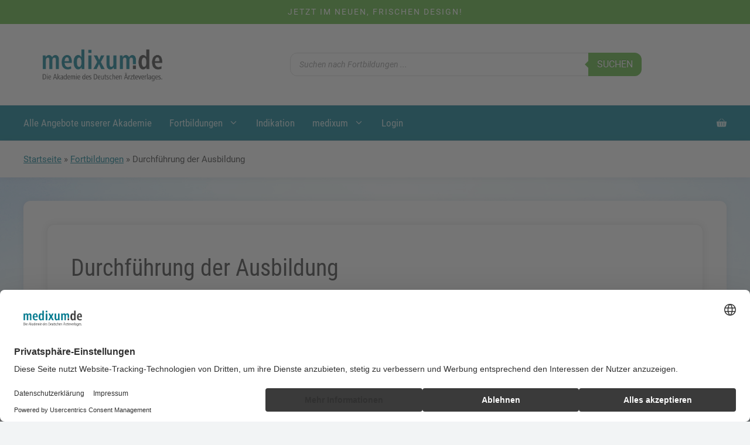

--- FILE ---
content_type: text/html; charset=UTF-8
request_url: https://medixum.de/fortbildung/durchfuehrung-der-ausbildung-5/
body_size: 35587
content:
<!DOCTYPE html>
<html lang="de">
<head><style>img.lazy{min-height:1px}</style><link href="https://medixum.de/wp-content/plugins/w3-total-cache/pub/js/lazyload.min.js" as="script">
    <meta
            http-equiv="Content-Security-Policy"
            content="img-src 'self' track-eu1.hubspot.com forms-eu1.hsforms.com int-wordpress-shop.s3.eu-central-1.amazonaws.com tutoolio-prod-wordpress-shop.s3.eu-central-1.amazonaws.com app.usercentrics.eu 1.gravatar.com *.linkedin.com *.bing.com *.facebook.com data:;"/>
    <meta charset="UTF-8">
        <script data-cookieconsent="ignore">
        window.dataLayer = window.dataLayer || [];

        function gtag() {
            dataLayer.push(arguments)
        }

        gtag("consent", "default", {
            ad_storage: "denied",
            analytics_storage: "denied",
            functionality_storage: "denied",
            personalization_storage: "denied",
            security_storage: "granted",
            wait_for_update: 500
        });
        gtag("set", "ads_data_redaction", true);
        gtag("set", "url_passthrough", true);
    </script>

	        <script
                id="usercentrics-cmp"
                src="https://web.cmp.usercentrics.eu/ui/loader.js"
                data-settings-id="Ig2c6KYkQc8t12"
                async>
        </script>
	
	<meta name='robots' content='index, follow, max-image-preview:large, max-snippet:-1, max-video-preview:-1' />
	<style>img:is([sizes="auto" i], [sizes^="auto," i]) { contain-intrinsic-size: 3000px 1500px }</style>
	
<!-- Google Tag Manager for WordPress by gtm4wp.com -->
<script data-cfasync="false" data-pagespeed-no-defer data-cookieconsent="ignore">
	var gtm4wp_datalayer_name = "dataLayer";
	var dataLayer = dataLayer || [];
	const gtm4wp_use_sku_instead = false;
	const gtm4wp_currency = 'EUR';
	const gtm4wp_product_per_impression = 10;
	const gtm4wp_clear_ecommerce = false;
	const gtm4wp_datalayer_max_timeout = 2000;
</script>
<!-- End Google Tag Manager for WordPress by gtm4wp.com --><meta name="viewport" content="width=device-width, initial-scale=1">
	<!-- This site is optimized with the Yoast SEO Premium plugin v26.1 (Yoast SEO v26.1.1) - https://yoast.com/wordpress/plugins/seo/ -->
	<title>Durchführung der Ausbildung - medixum.de</title>
	<link rel="canonical" href="https://medixum.de/fortbildung/durchfuehrung-der-ausbildung-5/" />
	<meta property="og:locale" content="de_DE" />
	<meta property="og:type" content="article" />
	<meta property="og:title" content="Durchführung der Ausbildung" />
	<meta property="og:description" content="Anrechenbar auf: Fachwirt/-in f&#252;r ambulante medizinische Versorgung    (Pflichtteil, Modul 4) und Fachwirt/-in im Gesundheits- und Sozialwesen    (&#196;K)         Dieser Kurs ist in Schleswig-Holstein als gesetzlicher Bildungsurlaub    anerkannt!         Nach der erfolgreichen Teilnahme an diesem Seminar, sind Sie in der Lage    auf Grundlage der rechtlichen Rahmenbedingungen die Ausbildung von    Medizinischen Fachangestellten zu planen, durchzuf&#252;hren und zu    kontrollieren. Ziel ist es, Sie in die Lage zu versetzen,    Ausbildungsinhalte zu vermitteln, Auszubildende anzuleiten, zu beraten    und zu motivieren. Sie wenden dabei Kenntnisse der Entwicklungs- und der    Lernpsychologie sowie der Berufs- und Arbeitsp&#228;dagogik an." />
	<meta property="og:url" content="https://medixum.de/fortbildung/durchfuehrung-der-ausbildung-5/" />
	<meta property="og:site_name" content="medixum.de" />
	<meta property="article:publisher" content="https://www.facebook.com/medixum" />
	<meta property="article:modified_time" content="2025-11-12T08:50:06+00:00" />
	<meta name="twitter:card" content="summary_large_image" />
	<script type="application/ld+json" class="yoast-schema-graph">{"@context":"https://schema.org","@graph":[{"@type":"WebPage","@id":"https://medixum.de/fortbildung/durchfuehrung-der-ausbildung-5/","url":"https://medixum.de/fortbildung/durchfuehrung-der-ausbildung-5/","name":"Durchführung der Ausbildung - medixum.de","isPartOf":{"@id":"https://medixum.de/#website"},"datePublished":"2024-12-19T10:00:25+00:00","dateModified":"2025-11-12T08:50:06+00:00","breadcrumb":{"@id":"https://medixum.de/fortbildung/durchfuehrung-der-ausbildung-5/#breadcrumb"},"inLanguage":"de","potentialAction":[{"@type":"ReadAction","target":["https://medixum.de/fortbildung/durchfuehrung-der-ausbildung-5/"]}]},{"@type":"BreadcrumbList","@id":"https://medixum.de/fortbildung/durchfuehrung-der-ausbildung-5/#breadcrumb","itemListElement":[{"@type":"ListItem","position":1,"name":"Startseite","item":"https://medixum.de/"},{"@type":"ListItem","position":2,"name":"Fortbildungen","item":"https://medixum.de/fortbildungen/"},{"@type":"ListItem","position":3,"name":"Durchführung der Ausbildung"}]},{"@type":"WebSite","@id":"https://medixum.de/#website","url":"https://medixum.de/","name":"medixum.de","description":"Die Akademie des Deutschen Ärzteverlages.","publisher":{"@id":"https://medixum.de/#organization"},"potentialAction":[{"@type":"SearchAction","target":{"@type":"EntryPoint","urlTemplate":"https://medixum.de/?s={search_term_string}"},"query-input":{"@type":"PropertyValueSpecification","valueRequired":true,"valueName":"search_term_string"}}],"inLanguage":"de"},{"@type":"Organization","@id":"https://medixum.de/#organization","name":"medixum.de","url":"https://medixum.de/","logo":{"@type":"ImageObject","inLanguage":"de","@id":"https://medixum.de/#/schema/logo/image/","url":"https://tutoolio-prod-wordpress-shop.s3.eu-central-1.amazonaws.com/wp-content/uploads/2025/10/21103027/cropped-250710_logo_medixum_rz_rgb_optimized.png","contentUrl":"https://tutoolio-prod-wordpress-shop.s3.eu-central-1.amazonaws.com/wp-content/uploads/2025/10/21103027/cropped-250710_logo_medixum_rz_rgb_optimized.png","width":642,"height":265,"caption":"medixum.de"},"image":{"@id":"https://medixum.de/#/schema/logo/image/"},"sameAs":["https://www.facebook.com/medixum"]}]}</script>
	<!-- / Yoast SEO Premium plugin. -->


<link rel='dns-prefetch' href='//cdn.novalnet.de' />
<link rel="alternate" type="application/rss+xml" title="medixum.de &raquo; Feed" href="https://medixum.de/feed/" />
<link rel="alternate" type="application/rss+xml" title="medixum.de &raquo; Kommentar-Feed" href="https://medixum.de/comments/feed/" />
<script>
window._wpemojiSettings = {"baseUrl":"https:\/\/s.w.org\/images\/core\/emoji\/16.0.1\/72x72\/","ext":".png","svgUrl":"https:\/\/s.w.org\/images\/core\/emoji\/16.0.1\/svg\/","svgExt":".svg","source":{"concatemoji":"https:\/\/medixum.de\/wp-includes\/js\/wp-emoji-release.min.js?ver=6.8.3"}};
/*! This file is auto-generated */
!function(s,n){var o,i,e;function c(e){try{var t={supportTests:e,timestamp:(new Date).valueOf()};sessionStorage.setItem(o,JSON.stringify(t))}catch(e){}}function p(e,t,n){e.clearRect(0,0,e.canvas.width,e.canvas.height),e.fillText(t,0,0);var t=new Uint32Array(e.getImageData(0,0,e.canvas.width,e.canvas.height).data),a=(e.clearRect(0,0,e.canvas.width,e.canvas.height),e.fillText(n,0,0),new Uint32Array(e.getImageData(0,0,e.canvas.width,e.canvas.height).data));return t.every(function(e,t){return e===a[t]})}function u(e,t){e.clearRect(0,0,e.canvas.width,e.canvas.height),e.fillText(t,0,0);for(var n=e.getImageData(16,16,1,1),a=0;a<n.data.length;a++)if(0!==n.data[a])return!1;return!0}function f(e,t,n,a){switch(t){case"flag":return n(e,"\ud83c\udff3\ufe0f\u200d\u26a7\ufe0f","\ud83c\udff3\ufe0f\u200b\u26a7\ufe0f")?!1:!n(e,"\ud83c\udde8\ud83c\uddf6","\ud83c\udde8\u200b\ud83c\uddf6")&&!n(e,"\ud83c\udff4\udb40\udc67\udb40\udc62\udb40\udc65\udb40\udc6e\udb40\udc67\udb40\udc7f","\ud83c\udff4\u200b\udb40\udc67\u200b\udb40\udc62\u200b\udb40\udc65\u200b\udb40\udc6e\u200b\udb40\udc67\u200b\udb40\udc7f");case"emoji":return!a(e,"\ud83e\udedf")}return!1}function g(e,t,n,a){var r="undefined"!=typeof WorkerGlobalScope&&self instanceof WorkerGlobalScope?new OffscreenCanvas(300,150):s.createElement("canvas"),o=r.getContext("2d",{willReadFrequently:!0}),i=(o.textBaseline="top",o.font="600 32px Arial",{});return e.forEach(function(e){i[e]=t(o,e,n,a)}),i}function t(e){var t=s.createElement("script");t.src=e,t.defer=!0,s.head.appendChild(t)}"undefined"!=typeof Promise&&(o="wpEmojiSettingsSupports",i=["flag","emoji"],n.supports={everything:!0,everythingExceptFlag:!0},e=new Promise(function(e){s.addEventListener("DOMContentLoaded",e,{once:!0})}),new Promise(function(t){var n=function(){try{var e=JSON.parse(sessionStorage.getItem(o));if("object"==typeof e&&"number"==typeof e.timestamp&&(new Date).valueOf()<e.timestamp+604800&&"object"==typeof e.supportTests)return e.supportTests}catch(e){}return null}();if(!n){if("undefined"!=typeof Worker&&"undefined"!=typeof OffscreenCanvas&&"undefined"!=typeof URL&&URL.createObjectURL&&"undefined"!=typeof Blob)try{var e="postMessage("+g.toString()+"("+[JSON.stringify(i),f.toString(),p.toString(),u.toString()].join(",")+"));",a=new Blob([e],{type:"text/javascript"}),r=new Worker(URL.createObjectURL(a),{name:"wpTestEmojiSupports"});return void(r.onmessage=function(e){c(n=e.data),r.terminate(),t(n)})}catch(e){}c(n=g(i,f,p,u))}t(n)}).then(function(e){for(var t in e)n.supports[t]=e[t],n.supports.everything=n.supports.everything&&n.supports[t],"flag"!==t&&(n.supports.everythingExceptFlag=n.supports.everythingExceptFlag&&n.supports[t]);n.supports.everythingExceptFlag=n.supports.everythingExceptFlag&&!n.supports.flag,n.DOMReady=!1,n.readyCallback=function(){n.DOMReady=!0}}).then(function(){return e}).then(function(){var e;n.supports.everything||(n.readyCallback(),(e=n.source||{}).concatemoji?t(e.concatemoji):e.wpemoji&&e.twemoji&&(t(e.twemoji),t(e.wpemoji)))}))}((window,document),window._wpemojiSettings);
</script>
<style id='wp-emoji-styles-inline-css'>

	img.wp-smiley, img.emoji {
		display: inline !important;
		border: none !important;
		box-shadow: none !important;
		height: 1em !important;
		width: 1em !important;
		margin: 0 0.07em !important;
		vertical-align: -0.1em !important;
		background: none !important;
		padding: 0 !important;
	}
</style>
<link rel='stylesheet' id='wp-block-library-css' href='https://medixum.de/wp-includes/css/dist/block-library/style.min.css?ver=6.8.3' media='all' />
<style id='classic-theme-styles-inline-css'>
/*! This file is auto-generated */
.wp-block-button__link{color:#fff;background-color:#32373c;border-radius:9999px;box-shadow:none;text-decoration:none;padding:calc(.667em + 2px) calc(1.333em + 2px);font-size:1.125em}.wp-block-file__button{background:#32373c;color:#fff;text-decoration:none}
</style>
<style id='safe-svg-svg-icon-style-inline-css'>
.safe-svg-cover{text-align:center}.safe-svg-cover .safe-svg-inside{display:inline-block;max-width:100%}.safe-svg-cover svg{fill:currentColor;height:100%;max-height:100%;max-width:100%;width:100%}

</style>
<style id='global-styles-inline-css'>
:root{--wp--preset--aspect-ratio--square: 1;--wp--preset--aspect-ratio--4-3: 4/3;--wp--preset--aspect-ratio--3-4: 3/4;--wp--preset--aspect-ratio--3-2: 3/2;--wp--preset--aspect-ratio--2-3: 2/3;--wp--preset--aspect-ratio--16-9: 16/9;--wp--preset--aspect-ratio--9-16: 9/16;--wp--preset--color--black: #000000;--wp--preset--color--cyan-bluish-gray: #abb8c3;--wp--preset--color--white: #ffffff;--wp--preset--color--pale-pink: #f78da7;--wp--preset--color--vivid-red: #cf2e2e;--wp--preset--color--luminous-vivid-orange: #ff6900;--wp--preset--color--luminous-vivid-amber: #fcb900;--wp--preset--color--light-green-cyan: #7bdcb5;--wp--preset--color--vivid-green-cyan: #00d084;--wp--preset--color--pale-cyan-blue: #8ed1fc;--wp--preset--color--vivid-cyan-blue: #0693e3;--wp--preset--color--vivid-purple: #9b51e0;--wp--preset--color--contrast: var(--contrast);--wp--preset--color--contrast-2: var(--contrast-2);--wp--preset--color--contrast-3: var(--contrast-3);--wp--preset--color--base: var(--base);--wp--preset--color--base-2: var(--base-2);--wp--preset--color--base-3: var(--base-3);--wp--preset--color--accent: var(--accent);--wp--preset--color--accent-2: var(--accent-2);--wp--preset--color--muted: var(--muted);--wp--preset--color--accent-3: var(--accent-3);--wp--preset--gradient--vivid-cyan-blue-to-vivid-purple: linear-gradient(135deg,rgba(6,147,227,1) 0%,rgb(155,81,224) 100%);--wp--preset--gradient--light-green-cyan-to-vivid-green-cyan: linear-gradient(135deg,rgb(122,220,180) 0%,rgb(0,208,130) 100%);--wp--preset--gradient--luminous-vivid-amber-to-luminous-vivid-orange: linear-gradient(135deg,rgba(252,185,0,1) 0%,rgba(255,105,0,1) 100%);--wp--preset--gradient--luminous-vivid-orange-to-vivid-red: linear-gradient(135deg,rgba(255,105,0,1) 0%,rgb(207,46,46) 100%);--wp--preset--gradient--very-light-gray-to-cyan-bluish-gray: linear-gradient(135deg,rgb(238,238,238) 0%,rgb(169,184,195) 100%);--wp--preset--gradient--cool-to-warm-spectrum: linear-gradient(135deg,rgb(74,234,220) 0%,rgb(151,120,209) 20%,rgb(207,42,186) 40%,rgb(238,44,130) 60%,rgb(251,105,98) 80%,rgb(254,248,76) 100%);--wp--preset--gradient--blush-light-purple: linear-gradient(135deg,rgb(255,206,236) 0%,rgb(152,150,240) 100%);--wp--preset--gradient--blush-bordeaux: linear-gradient(135deg,rgb(254,205,165) 0%,rgb(254,45,45) 50%,rgb(107,0,62) 100%);--wp--preset--gradient--luminous-dusk: linear-gradient(135deg,rgb(255,203,112) 0%,rgb(199,81,192) 50%,rgb(65,88,208) 100%);--wp--preset--gradient--pale-ocean: linear-gradient(135deg,rgb(255,245,203) 0%,rgb(182,227,212) 50%,rgb(51,167,181) 100%);--wp--preset--gradient--electric-grass: linear-gradient(135deg,rgb(202,248,128) 0%,rgb(113,206,126) 100%);--wp--preset--gradient--midnight: linear-gradient(135deg,rgb(2,3,129) 0%,rgb(40,116,252) 100%);--wp--preset--font-size--small: 13px;--wp--preset--font-size--medium: 20px;--wp--preset--font-size--large: 36px;--wp--preset--font-size--x-large: 42px;--wp--preset--spacing--20: 0.44rem;--wp--preset--spacing--30: 0.67rem;--wp--preset--spacing--40: 1rem;--wp--preset--spacing--50: 1.5rem;--wp--preset--spacing--60: 2.25rem;--wp--preset--spacing--70: 3.38rem;--wp--preset--spacing--80: 5.06rem;--wp--preset--shadow--natural: 6px 6px 9px rgba(0, 0, 0, 0.2);--wp--preset--shadow--deep: 12px 12px 50px rgba(0, 0, 0, 0.4);--wp--preset--shadow--sharp: 6px 6px 0px rgba(0, 0, 0, 0.2);--wp--preset--shadow--outlined: 6px 6px 0px -3px rgba(255, 255, 255, 1), 6px 6px rgba(0, 0, 0, 1);--wp--preset--shadow--crisp: 6px 6px 0px rgba(0, 0, 0, 1);}:where(.is-layout-flex){gap: 0.5em;}:where(.is-layout-grid){gap: 0.5em;}body .is-layout-flex{display: flex;}.is-layout-flex{flex-wrap: wrap;align-items: center;}.is-layout-flex > :is(*, div){margin: 0;}body .is-layout-grid{display: grid;}.is-layout-grid > :is(*, div){margin: 0;}:where(.wp-block-columns.is-layout-flex){gap: 2em;}:where(.wp-block-columns.is-layout-grid){gap: 2em;}:where(.wp-block-post-template.is-layout-flex){gap: 1.25em;}:where(.wp-block-post-template.is-layout-grid){gap: 1.25em;}.has-black-color{color: var(--wp--preset--color--black) !important;}.has-cyan-bluish-gray-color{color: var(--wp--preset--color--cyan-bluish-gray) !important;}.has-white-color{color: var(--wp--preset--color--white) !important;}.has-pale-pink-color{color: var(--wp--preset--color--pale-pink) !important;}.has-vivid-red-color{color: var(--wp--preset--color--vivid-red) !important;}.has-luminous-vivid-orange-color{color: var(--wp--preset--color--luminous-vivid-orange) !important;}.has-luminous-vivid-amber-color{color: var(--wp--preset--color--luminous-vivid-amber) !important;}.has-light-green-cyan-color{color: var(--wp--preset--color--light-green-cyan) !important;}.has-vivid-green-cyan-color{color: var(--wp--preset--color--vivid-green-cyan) !important;}.has-pale-cyan-blue-color{color: var(--wp--preset--color--pale-cyan-blue) !important;}.has-vivid-cyan-blue-color{color: var(--wp--preset--color--vivid-cyan-blue) !important;}.has-vivid-purple-color{color: var(--wp--preset--color--vivid-purple) !important;}.has-black-background-color{background-color: var(--wp--preset--color--black) !important;}.has-cyan-bluish-gray-background-color{background-color: var(--wp--preset--color--cyan-bluish-gray) !important;}.has-white-background-color{background-color: var(--wp--preset--color--white) !important;}.has-pale-pink-background-color{background-color: var(--wp--preset--color--pale-pink) !important;}.has-vivid-red-background-color{background-color: var(--wp--preset--color--vivid-red) !important;}.has-luminous-vivid-orange-background-color{background-color: var(--wp--preset--color--luminous-vivid-orange) !important;}.has-luminous-vivid-amber-background-color{background-color: var(--wp--preset--color--luminous-vivid-amber) !important;}.has-light-green-cyan-background-color{background-color: var(--wp--preset--color--light-green-cyan) !important;}.has-vivid-green-cyan-background-color{background-color: var(--wp--preset--color--vivid-green-cyan) !important;}.has-pale-cyan-blue-background-color{background-color: var(--wp--preset--color--pale-cyan-blue) !important;}.has-vivid-cyan-blue-background-color{background-color: var(--wp--preset--color--vivid-cyan-blue) !important;}.has-vivid-purple-background-color{background-color: var(--wp--preset--color--vivid-purple) !important;}.has-black-border-color{border-color: var(--wp--preset--color--black) !important;}.has-cyan-bluish-gray-border-color{border-color: var(--wp--preset--color--cyan-bluish-gray) !important;}.has-white-border-color{border-color: var(--wp--preset--color--white) !important;}.has-pale-pink-border-color{border-color: var(--wp--preset--color--pale-pink) !important;}.has-vivid-red-border-color{border-color: var(--wp--preset--color--vivid-red) !important;}.has-luminous-vivid-orange-border-color{border-color: var(--wp--preset--color--luminous-vivid-orange) !important;}.has-luminous-vivid-amber-border-color{border-color: var(--wp--preset--color--luminous-vivid-amber) !important;}.has-light-green-cyan-border-color{border-color: var(--wp--preset--color--light-green-cyan) !important;}.has-vivid-green-cyan-border-color{border-color: var(--wp--preset--color--vivid-green-cyan) !important;}.has-pale-cyan-blue-border-color{border-color: var(--wp--preset--color--pale-cyan-blue) !important;}.has-vivid-cyan-blue-border-color{border-color: var(--wp--preset--color--vivid-cyan-blue) !important;}.has-vivid-purple-border-color{border-color: var(--wp--preset--color--vivid-purple) !important;}.has-vivid-cyan-blue-to-vivid-purple-gradient-background{background: var(--wp--preset--gradient--vivid-cyan-blue-to-vivid-purple) !important;}.has-light-green-cyan-to-vivid-green-cyan-gradient-background{background: var(--wp--preset--gradient--light-green-cyan-to-vivid-green-cyan) !important;}.has-luminous-vivid-amber-to-luminous-vivid-orange-gradient-background{background: var(--wp--preset--gradient--luminous-vivid-amber-to-luminous-vivid-orange) !important;}.has-luminous-vivid-orange-to-vivid-red-gradient-background{background: var(--wp--preset--gradient--luminous-vivid-orange-to-vivid-red) !important;}.has-very-light-gray-to-cyan-bluish-gray-gradient-background{background: var(--wp--preset--gradient--very-light-gray-to-cyan-bluish-gray) !important;}.has-cool-to-warm-spectrum-gradient-background{background: var(--wp--preset--gradient--cool-to-warm-spectrum) !important;}.has-blush-light-purple-gradient-background{background: var(--wp--preset--gradient--blush-light-purple) !important;}.has-blush-bordeaux-gradient-background{background: var(--wp--preset--gradient--blush-bordeaux) !important;}.has-luminous-dusk-gradient-background{background: var(--wp--preset--gradient--luminous-dusk) !important;}.has-pale-ocean-gradient-background{background: var(--wp--preset--gradient--pale-ocean) !important;}.has-electric-grass-gradient-background{background: var(--wp--preset--gradient--electric-grass) !important;}.has-midnight-gradient-background{background: var(--wp--preset--gradient--midnight) !important;}.has-small-font-size{font-size: var(--wp--preset--font-size--small) !important;}.has-medium-font-size{font-size: var(--wp--preset--font-size--medium) !important;}.has-large-font-size{font-size: var(--wp--preset--font-size--large) !important;}.has-x-large-font-size{font-size: var(--wp--preset--font-size--x-large) !important;}
:where(.wp-block-post-template.is-layout-flex){gap: 1.25em;}:where(.wp-block-post-template.is-layout-grid){gap: 1.25em;}
:where(.wp-block-columns.is-layout-flex){gap: 2em;}:where(.wp-block-columns.is-layout-grid){gap: 2em;}
:root :where(.wp-block-pullquote){font-size: 1.5em;line-height: 1.6;}
</style>
<link rel='stylesheet' id='anww-css' href='https://medixum.de/wp-content/plugins/accessibility-new-window-warnings/assets/css/accessibility-new-window-warnings-min.css?ver=1.2.0' media='all' />
<link rel='stylesheet' id='pb-accordion-blocks-style-css' href='https://medixum.de/wp-content/plugins/accordion-blocks/build/index.css?ver=1.5.0' media='all' />
<link rel='stylesheet' id='tutoolio_sync-frontend-css' href='https://medixum.de/wp-content/plugins/tutoolio-sync/assets/css/frontend.css?ver=1.0.0' media='all' />
<link rel='stylesheet' id='photoswipe-css' href='https://medixum.de/wp-content/plugins/woocommerce/assets/css/photoswipe/photoswipe.min.css?ver=10.2.2' media='all' />
<link rel='stylesheet' id='photoswipe-default-skin-css' href='https://medixum.de/wp-content/plugins/woocommerce/assets/css/photoswipe/default-skin/default-skin.min.css?ver=10.2.2' media='all' />
<link rel='stylesheet' id='woocommerce-layout-css' href='https://medixum.de/wp-content/plugins/woocommerce/assets/css/woocommerce-layout.css?ver=10.2.2' media='all' />
<link rel='stylesheet' id='woocommerce-smallscreen-css' href='https://medixum.de/wp-content/plugins/woocommerce/assets/css/woocommerce-smallscreen.css?ver=10.2.2' media='only screen and (max-width: 768px)' />
<link rel='stylesheet' id='woocommerce-general-css' href='https://medixum.de/wp-content/plugins/woocommerce/assets/css/woocommerce.css?ver=10.2.2' media='all' />
<style id='woocommerce-inline-inline-css'>
.woocommerce form .form-row .required { visibility: visible; }
</style>
<link rel='stylesheet' id='woocommerce-novalnet-gateway-css-css' href='https://medixum.de/wp-content/plugins/woocommerce-novalnet-gateway/assets/css/novalnet.min.css?ver=12.8.2' media='' /  integrity="sha384-Y7I4B+j35ynWRKrNmGVVAYfqeAUUeqEZ8JhjZTgGMFOsM6bqsGk+IrMH/pD4KC6l" crossorigin="anonymous">
<link rel='stylesheet' id='wpcsb-frontend-css' href='https://medixum.de/wp-content/plugins/wpc-sticky-add-to-cart/assets/css/frontend.css?ver=2.1.2' media='all' />
<link rel='stylesheet' id='brands-styles-css' href='https://medixum.de/wp-content/plugins/woocommerce/assets/css/brands.css?ver=10.2.2' media='all' />
<link rel='stylesheet' id='dgwt-wcas-style-css' href='https://medixum.de/wp-content/plugins/ajax-search-for-woocommerce/assets/css/style.min.css?ver=1.31.0' media='all' />
<link rel='stylesheet' id='generate-widget-areas-css' href='https://medixum.de/wp-content/themes/generatepress/assets/css/components/widget-areas.min.css?ver=3.6.0' media='all' />
<link rel='stylesheet' id='generate-style-css' href='https://medixum.de/wp-content/themes/generatepress/assets/css/main.min.css?ver=3.6.0' media='all' />
<style id='generate-style-inline-css'>
body{background-color:var(--muted);color:var(--contrast-3);}a{color:#2b9ac9;}a{text-decoration:underline;}.entry-title a, .site-branding a, a.button, .wp-block-button__link, .main-navigation a{text-decoration:none;}a:hover, a:focus, a:active{color:var(--contrast);}.grid-container{max-width:1366px;}.wp-block-group__inner-container{max-width:1366px;margin-left:auto;margin-right:auto;}.site-header .header-image{width:250px;}.generate-back-to-top{font-size:20px;border-radius:3px;position:fixed;bottom:30px;right:30px;line-height:40px;width:40px;text-align:center;z-index:10;transition:opacity 300ms ease-in-out;opacity:0.1;transform:translateY(1000px);}.generate-back-to-top__show{opacity:1;transform:translateY(0);}:root{--contrast:#3a3a3a;--contrast-2:#333333;--contrast-3:#3a3a3a;--base:#dddddd;--base-2:#eeeeee;--base-3:#ffffff;--accent:#00798E;--accent-2:#81d0f2;--muted:#f2f4f5;--accent-3:#a91441;}:root .has-contrast-color{color:var(--contrast);}:root .has-contrast-background-color{background-color:var(--contrast);}:root .has-contrast-2-color{color:var(--contrast-2);}:root .has-contrast-2-background-color{background-color:var(--contrast-2);}:root .has-contrast-3-color{color:var(--contrast-3);}:root .has-contrast-3-background-color{background-color:var(--contrast-3);}:root .has-base-color{color:var(--base);}:root .has-base-background-color{background-color:var(--base);}:root .has-base-2-color{color:var(--base-2);}:root .has-base-2-background-color{background-color:var(--base-2);}:root .has-base-3-color{color:var(--base-3);}:root .has-base-3-background-color{background-color:var(--base-3);}:root .has-accent-color{color:var(--accent);}:root .has-accent-background-color{background-color:var(--accent);}:root .has-accent-2-color{color:var(--accent-2);}:root .has-accent-2-background-color{background-color:var(--accent-2);}:root .has-muted-color{color:var(--muted);}:root .has-muted-background-color{background-color:var(--muted);}:root .has-accent-3-color{color:var(--accent-3);}:root .has-accent-3-background-color{background-color:var(--accent-3);}body, button, input, select, textarea{font-family:DAEV Roboto;font-size:16px;}body{line-height:1.5;}p{margin-bottom:1.5em;}@media (max-width:768px){body, button, input, select, textarea{font-size:15px;}body{line-height:1.4;}}h1, h2, h3, h4, h5, h6{font-family:DAEV Roboto Condensed;}.container-breadcrumbs{font-size:14px;}.main-navigation a, .main-navigation .menu-toggle, .main-navigation .menu-bar-items{font-family:DAEV Roboto Condensed;font-size:17px;}.main-navigation .main-nav ul ul li a{font-family:DAEV Roboto;font-size:14px;}.site-info{font-size:15px;}h1{font-size:40px;}@media (max-width: 1024px){h1{font-size:32px;}}@media (max-width:768px){h1{font-size:24px;}}h2{font-size:24px;}@media (max-width:768px){h2{font-size:22px;}}h3{font-size:20px;}.top-bar{text-transform:uppercase;font-size:14px;letter-spacing:2px;}.top-bar{background-color:var(--accent);color:#ffffff;}.top-bar a{color:#ffffff;}.top-bar a:hover{color:#303030;}.site-header{background-color:var(--base-3);}.main-title a,.main-title a:hover{color:var(--contrast);}.site-description{color:var(--contrast-2);}.main-navigation,.main-navigation ul ul{background-color:var(--accent);}.main-navigation .main-nav ul li a, .main-navigation .menu-toggle, .main-navigation .menu-bar-items{color:rgba(255,255,255,0.8);}.main-navigation .main-nav ul li:not([class*="current-menu-"]):hover > a, .main-navigation .main-nav ul li:not([class*="current-menu-"]):focus > a, .main-navigation .main-nav ul li.sfHover:not([class*="current-menu-"]) > a, .main-navigation .menu-bar-item:hover > a, .main-navigation .menu-bar-item.sfHover > a{color:var(--base-3);background-color:var(--accent);}button.menu-toggle:hover,button.menu-toggle:focus{color:rgba(255,255,255,0.8);}.main-navigation .main-nav ul li[class*="current-menu-"] > a{color:var(--base-3);background-color:var(--accent);}.navigation-search input[type="search"],.navigation-search input[type="search"]:active, .navigation-search input[type="search"]:focus, .main-navigation .main-nav ul li.search-item.active > a, .main-navigation .menu-bar-items .search-item.active > a{color:var(--base-3);background-color:var(--accent);}.main-navigation ul ul{background-color:var(--base-3);}.main-navigation .main-nav ul ul li a{color:var(--contrast-3);}.main-navigation .main-nav ul ul li:not([class*="current-menu-"]):hover > a,.main-navigation .main-nav ul ul li:not([class*="current-menu-"]):focus > a, .main-navigation .main-nav ul ul li.sfHover:not([class*="current-menu-"]) > a{color:var(--accent);background-color:var(--base-3);}.main-navigation .main-nav ul ul li[class*="current-menu-"] > a{color:var(--accent);background-color:var(--base-3);}.separate-containers .inside-article, .separate-containers .comments-area, .separate-containers .page-header, .one-container .container, .separate-containers .paging-navigation, .inside-page-header{background-color:var(--base-3);}.entry-title a{color:var(--contrast);}.entry-title a:hover{color:var(--accent);}.entry-meta{color:var(--contrast-3);}h1{color:var(--contrast);}h2{color:var(--contrast);}h3{color:var(--contrast);}h4{color:var(--contrast);}h5{color:var(--contrast);}h6{color:var(--contrast);}.sidebar .widget{background-color:var(--base-3);}.footer-widgets{background-color:var(--base-3);}.site-info{color:var(--contrast);background-color:var(--base-3);}.site-info a{color:var(--accent);}.site-info a:hover{color:var(--contrast);}.footer-bar .widget_nav_menu .current-menu-item a{color:var(--contrast);}input[type="text"],input[type="email"],input[type="url"],input[type="password"],input[type="search"],input[type="tel"],input[type="number"],textarea,select{color:var(--contrast);background-color:var(--base-3);border-color:var(--base);}input[type="text"]:focus,input[type="email"]:focus,input[type="url"]:focus,input[type="password"]:focus,input[type="search"]:focus,input[type="tel"]:focus,input[type="number"]:focus,textarea:focus,select:focus{color:var(--contrast);background-color:var(--base-3);border-color:var(--contrast-3);}button,html input[type="button"],input[type="reset"],input[type="submit"],a.button,a.wp-block-button__link:not(.has-background){color:#ffffff;background-color:#A91441;}button:hover,html input[type="button"]:hover,input[type="reset"]:hover,input[type="submit"]:hover,a.button:hover,button:focus,html input[type="button"]:focus,input[type="reset"]:focus,input[type="submit"]:focus,a.button:focus,a.wp-block-button__link:not(.has-background):active,a.wp-block-button__link:not(.has-background):focus,a.wp-block-button__link:not(.has-background):hover{color:#ffffff;background-color:var(--accent-2);}a.generate-back-to-top{background-color:rgba( 0,0,0,0.4 );color:#ffffff;}a.generate-back-to-top:hover,a.generate-back-to-top:focus{background-color:rgba( 0,0,0,0.6 );color:#ffffff;}:root{--gp-search-modal-bg-color:var(--base-3);--gp-search-modal-text-color:var(--contrast);--gp-search-modal-overlay-bg-color:rgba(0,0,0,0.2);}@media (max-width: 1180px){.main-navigation .menu-bar-item:hover > a, .main-navigation .menu-bar-item.sfHover > a{background:none;color:rgba(255,255,255,0.8);}}.inside-header{padding:30px 40px 30px 40px;}.nav-below-header .main-navigation .inside-navigation.grid-container, .nav-above-header .main-navigation .inside-navigation.grid-container{padding:0px 25px 0px 25px;}.site-main .wp-block-group__inner-container{padding:40px;}.separate-containers .paging-navigation{padding-top:20px;padding-bottom:20px;}.entry-content .alignwide, body:not(.no-sidebar) .entry-content .alignfull{margin-left:-40px;width:calc(100% + 80px);max-width:calc(100% + 80px);}.sidebar .widget, .page-header, .widget-area .main-navigation, .site-main > *{margin-bottom:40px;}.separate-containers .site-main{margin:40px;}.both-right .inside-left-sidebar,.both-left .inside-left-sidebar{margin-right:20px;}.both-right .inside-right-sidebar,.both-left .inside-right-sidebar{margin-left:20px;}.separate-containers .featured-image{margin-top:40px;}.separate-containers .inside-right-sidebar, .separate-containers .inside-left-sidebar{margin-top:40px;margin-bottom:40px;}.main-navigation .main-nav ul li a,.menu-toggle,.main-navigation .menu-bar-item > a{padding-left:15px;padding-right:15px;}.main-navigation .main-nav ul ul li a{padding:10px 15px 10px 15px;}.main-navigation ul ul{width:389px;}.rtl .menu-item-has-children .dropdown-menu-toggle{padding-left:15px;}.menu-item-has-children .dropdown-menu-toggle{padding-right:15px;}.rtl .main-navigation .main-nav ul li.menu-item-has-children > a{padding-right:15px;}.inside-site-info{padding:40px;}@media (max-width:768px){.separate-containers .inside-article, .separate-containers .comments-area, .separate-containers .page-header, .separate-containers .paging-navigation, .one-container .site-content, .inside-page-header{padding:20px;}.site-main .wp-block-group__inner-container{padding:20px;}.inside-top-bar{padding-right:30px;padding-left:30px;}.inside-header{padding-right:30px;padding-left:30px;}.widget-area .widget{padding-top:30px;padding-right:30px;padding-bottom:30px;padding-left:30px;}.footer-widgets-container{padding-top:30px;padding-right:30px;padding-bottom:30px;padding-left:30px;}.inside-site-info{padding-right:30px;padding-left:30px;}.entry-content .alignwide, body:not(.no-sidebar) .entry-content .alignfull{margin-left:-20px;width:calc(100% + 40px);max-width:calc(100% + 40px);}.one-container .site-main .paging-navigation{margin-bottom:40px;}}/* End cached CSS */.is-right-sidebar{width:25%;}.is-left-sidebar{width:25%;}.site-content .content-area{width:100%;}@media (max-width: 1180px){.main-navigation .menu-toggle,.sidebar-nav-mobile:not(#sticky-placeholder){display:block;}.main-navigation ul,.gen-sidebar-nav,.main-navigation:not(.slideout-navigation):not(.toggled) .main-nav > ul,.has-inline-mobile-toggle #site-navigation .inside-navigation > *:not(.navigation-search):not(.main-nav){display:none;}.nav-align-right .inside-navigation,.nav-align-center .inside-navigation{justify-content:space-between;}}
body{background-image:url('https://tutoolio-prod-wordpress-shop.s3.eu-central-1.amazonaws.com/wp-content/uploads/2025/10/07071615/adobestock_747009666.jpg');background-size:cover;background-attachment:fixed;background-position:top center;}
.dynamic-author-image-rounded{border-radius:100%;}.dynamic-featured-image, .dynamic-author-image{vertical-align:middle;}.one-container.blog .dynamic-content-template:not(:last-child), .one-container.archive .dynamic-content-template:not(:last-child){padding-bottom:0px;}.dynamic-entry-excerpt > p:last-child{margin-bottom:0px;}
.main-navigation .main-nav ul li a,.menu-toggle,.main-navigation .menu-bar-item > a{transition: line-height 300ms ease}.main-navigation.toggled .main-nav > ul{background-color: var(--accent)}.sticky-enabled .gen-sidebar-nav.is_stuck .main-navigation {margin-bottom: 0px;}.sticky-enabled .gen-sidebar-nav.is_stuck {z-index: 500;}.sticky-enabled .main-navigation.is_stuck {box-shadow: 0 2px 2px -2px rgba(0, 0, 0, .2);}.navigation-stick:not(.gen-sidebar-nav) {left: 0;right: 0;width: 100% !important;}.both-sticky-menu .main-navigation:not(#mobile-header).toggled .main-nav > ul,.mobile-sticky-menu .main-navigation:not(#mobile-header).toggled .main-nav > ul,.mobile-header-sticky #mobile-header.toggled .main-nav > ul {position: absolute;left: 0;right: 0;z-index: 999;}.nav-float-right .navigation-stick {width: 100% !important;left: 0;}.nav-float-right .navigation-stick .navigation-branding {margin-right: auto;}.main-navigation.has-sticky-branding:not(.grid-container) .inside-navigation:not(.grid-container) .navigation-branding{margin-left: 10px;}.main-navigation.navigation-stick.has-sticky-branding .inside-navigation.grid-container{padding-left:40px;padding-right:40px;}@media (max-width:768px){.main-navigation.navigation-stick.has-sticky-branding .inside-navigation.grid-container{padding-left:0;padding-right:0;}}
</style>
<link rel='stylesheet' id='generate-child-css' href='https://medixum.de/wp-content/themes/generatepress_medixum/style.css?ver=1760361946' media='all' />
<link rel='stylesheet' id='style_login_widget-css' href='https://medixum.de/wp-content/plugins/miniorange-oauth-oidc-single-sign-on/resources/css/style_login_widget.css?ver=6.8.3' media='all' />
<link rel='stylesheet' id='woocommerce-gzd-layout-css' href='https://medixum.de/wp-content/plugins/woocommerce-germanized/build/static/layout-styles.css?ver=3.20.2' media='all' />
<style id='woocommerce-gzd-layout-inline-css'>
.woocommerce-checkout .shop_table { background-color: #eeeeee; } .product p.deposit-packaging-type { font-size: 1.25em !important; } p.woocommerce-shipping-destination { display: none; }
                .wc-gzd-nutri-score-value-a {
                    background: url(https://medixum.de/wp-content/plugins/woocommerce-germanized/assets/images/nutri-score-a.svg) no-repeat;
                }
                .wc-gzd-nutri-score-value-b {
                    background: url(https://medixum.de/wp-content/plugins/woocommerce-germanized/assets/images/nutri-score-b.svg) no-repeat;
                }
                .wc-gzd-nutri-score-value-c {
                    background: url(https://medixum.de/wp-content/plugins/woocommerce-germanized/assets/images/nutri-score-c.svg) no-repeat;
                }
                .wc-gzd-nutri-score-value-d {
                    background: url(https://medixum.de/wp-content/plugins/woocommerce-germanized/assets/images/nutri-score-d.svg) no-repeat;
                }
                .wc-gzd-nutri-score-value-e {
                    background: url(https://medixum.de/wp-content/plugins/woocommerce-germanized/assets/images/nutri-score-e.svg) no-repeat;
                }
            
</style>
<style id='generateblocks-global-inline-css'>
.medixum-button__secondary{background-color:var(--accent-3);color:var(--base-3);display:inline-block;padding:15px 20px}.medixum-button__secondary:hover{background-color:var(--contrast);color:var(--base-3)}
</style>
<style id='generateblocks-inline-css'>
.gb-container.gb-tabs__item:not(.gb-tabs__item-open){display:none;}.gb-container-section-default{margin-bottom:40px;}.gb-container-section-default > .gb-inside-container{max-width:1366px;margin-left:auto;margin-right:auto;}.gb-grid-wrapper > .gb-grid-column-section-default > .gb-container{display:flex;flex-direction:column;height:100%;}.gb-grid-wrapper > .gb-grid-column-2f44c7fe{width:50%;}.gb-grid-wrapper > .gb-grid-column-2f44c7fe > .gb-container{display:flex;flex-direction:column;height:100%;}.gb-grid-wrapper > .gb-grid-column-e4768420{width:50%;}.gb-grid-wrapper > .gb-grid-column-e4768420 > .gb-container{display:flex;flex-direction:column;height:100%;}.gb-container-278ac7b6{font-size:15px;background-color:var(--base-3);color:var(--contrast-3);}.gb-container-278ac7b6 > .gb-inside-container{padding:20px 40px;max-width:1366px;margin-left:auto;margin-right:auto;}.gb-container-278ac7b6 a, .gb-container-278ac7b6 a:visited{color:var(--accent);}.gb-container-278ac7b6 a:hover{color:var(--contrast);}.gb-grid-wrapper > .gb-grid-column-278ac7b6 > .gb-container{display:flex;flex-direction:column;height:100%;}.gb-container-e21cf1ec{background-color:var(--base-3);}.gb-container-e21cf1ec > .gb-inside-container{padding:20px 40px;max-width:1366px;margin-left:auto;margin-right:auto;}.gb-grid-wrapper > .gb-grid-column-e21cf1ec > .gb-container{display:flex;flex-direction:column;height:100%;}.gb-grid-wrapper > .gb-grid-column-e9982d45{width:25%;}.gb-grid-wrapper > .gb-grid-column-e9982d45 > .gb-container{display:flex;flex-direction:column;height:100%;}.gb-grid-wrapper > .gb-grid-column-2c19c447{width:75%;}.gb-grid-wrapper > .gb-grid-column-2c19c447 > .gb-container{display:flex;flex-direction:column;height:100%;}.gb-grid-wrapper-fd0bf4b2{display:flex;flex-wrap:wrap;margin-left:-40px;}.gb-grid-wrapper-fd0bf4b2 > .gb-grid-column{box-sizing:border-box;padding-left:40px;}.gb-grid-wrapper-95542dbc{display:flex;flex-wrap:wrap;align-items:center;margin-left:-40px;}.gb-grid-wrapper-95542dbc > .gb-grid-column{box-sizing:border-box;padding-left:40px;}.gb-headline-headline-divider{font-size:18px;font-weight:500;padding:20px;margin:0;color:var(--base-3);background-color:var(--accent);}h3.gb-headline-805a8a22{margin-top:20px;}div.gb-headline-d6bd0a83{text-align:center;}div.gb-headline-61ca26d5{width:100%;font-size:16px;padding:8px 16px 8px 12px;margin-top:21px;margin-bottom:21px;margin-left:0px;border-left:5px solid var(--accent);color:#000000;background-color:rgba(0, 121, 143, 0.17);}.gb-button-wrapper{display:flex;flex-wrap:wrap;align-items:flex-start;justify-content:flex-start;clear:both;}.gb-accordion__item:not(.gb-accordion__item-open) > .gb-button .gb-accordion__icon-open{display:none;}.gb-accordion__item.gb-accordion__item-open > .gb-button .gb-accordion__icon{display:none;}.gb-button-wrapper .gb-button-177ce057, .gb-button-wrapper .gb-button-177ce057:visited{font-weight:bold;padding:15px 30px;background-color:var(--accent-2);color:#ffffff;text-decoration:none;display:inline-flex;align-items:center;justify-content:center;text-align:center;}.gb-button-wrapper .gb-button-177ce057:hover, .gb-button-wrapper .gb-button-177ce057:active, .gb-button-wrapper .gb-button-177ce057:focus{background-color:var(--contrast);color:#ffffff;}.gb-button-wrapper .gb-button-45701784, .gb-button-wrapper .gb-button-45701784:visited{font-weight:bold;padding:15px 30px;background-color:var(--accent);color:#ffffff;text-decoration:none;display:inline-flex;align-items:center;justify-content:center;text-align:center;}.gb-button-wrapper .gb-button-45701784:hover, .gb-button-wrapper .gb-button-45701784:active, .gb-button-wrapper .gb-button-45701784:focus{background-color:var(--contrast);color:#ffffff;}.gb-button-wrapper .gb-button-a200ba7a, .gb-button-wrapper .gb-button-a200ba7a:visited{padding:15px;border:1px solid #eeeeee;background-color:var(--base-3);color:var(--contrast);text-decoration:none;display:inline-flex;align-items:center;justify-content:center;text-align:center;}.gb-button-wrapper .gb-button-a200ba7a:hover, .gb-button-wrapper .gb-button-a200ba7a:active, .gb-button-wrapper .gb-button-a200ba7a:focus{border-color:var(--accent-2);background-color:var(--accent-2);color:var(--base-3);}.gb-button-wrapper a.gb-button-3dc7a198{text-decoration:none;}.gb-image-168ddbc7{vertical-align:middle;}.gb-image-4327d00e{width:100%;height:auto;vertical-align:middle;}@media (min-width: 1025px) {.gb-button-wrapper-6795a3d6 > .gb-button{flex:1;}}@media (max-width: 1024px) {.gb-grid-wrapper > .gb-grid-column-e9982d45{width:33.33%;}.gb-grid-wrapper > .gb-grid-column-2c19c447{width:66.66%;}}@media (max-width: 1024px) and (min-width: 768px) {.gb-button-wrapper-6795a3d6 > .gb-button{flex:1;}}@media (max-width: 767px) {.gb-grid-wrapper > .gb-grid-column-2f44c7fe{width:100%;}.gb-grid-wrapper > .gb-grid-column-e4768420{width:100%;}.gb-container-e21cf1ec > .gb-inside-container{padding-right:20px;padding-left:20px;}.gb-grid-wrapper > .gb-grid-column-e9982d45{width:100%;}.gb-container-2c19c447 > .gb-inside-container{padding-top:20px;}.gb-grid-wrapper > .gb-grid-column-2c19c447{width:100%;}.gb-button-wrapper-6795a3d6 > .gb-button{flex:1;}.gb-block-image-4327d00e{text-align:center;}.gb-image-4327d00e{width:200px;}}:root{--gb-container-width:1366px;}.gb-container .wp-block-image img{vertical-align:middle;}.gb-grid-wrapper .wp-block-image{margin-bottom:0;}.gb-highlight{background:none;}.gb-shape{line-height:0;}.gb-container-link{position:absolute;top:0;right:0;bottom:0;left:0;z-index:99;}
</style>
<link rel='stylesheet' id='generate-woocommerce-css' href='https://medixum.de/wp-content/plugins/gp-premium/woocommerce/functions/css/woocommerce.min.css?ver=2.5.5' media='all' />
<style id='generate-woocommerce-inline-css'>
.woocommerce #respond input#submit, .woocommerce a.button, .woocommerce button.button, .woocommerce input.button, .wc-block-components-button{color:#ffffff;background-color:#A91441;text-decoration:none;}.woocommerce #respond input#submit:hover, .woocommerce a.button:hover, .woocommerce button.button:hover, .woocommerce input.button:hover, .wc-block-components-button:hover{color:#ffffff;background-color:var(--accent-2);}.woocommerce #respond input#submit.alt, .woocommerce a.button.alt, .woocommerce button.button.alt, .woocommerce input.button.alt, .woocommerce #respond input#submit.alt.disabled, .woocommerce #respond input#submit.alt.disabled:hover, .woocommerce #respond input#submit.alt:disabled, .woocommerce #respond input#submit.alt:disabled:hover, .woocommerce #respond input#submit.alt:disabled[disabled], .woocommerce #respond input#submit.alt:disabled[disabled]:hover, .woocommerce a.button.alt.disabled, .woocommerce a.button.alt.disabled:hover, .woocommerce a.button.alt:disabled, .woocommerce a.button.alt:disabled:hover, .woocommerce a.button.alt:disabled[disabled], .woocommerce a.button.alt:disabled[disabled]:hover, .woocommerce button.button.alt.disabled, .woocommerce button.button.alt.disabled:hover, .woocommerce button.button.alt:disabled, .woocommerce button.button.alt:disabled:hover, .woocommerce button.button.alt:disabled[disabled], .woocommerce button.button.alt:disabled[disabled]:hover, .woocommerce input.button.alt.disabled, .woocommerce input.button.alt.disabled:hover, .woocommerce input.button.alt:disabled, .woocommerce input.button.alt:disabled:hover, .woocommerce input.button.alt:disabled[disabled], .woocommerce input.button.alt:disabled[disabled]:hover{color:#ffffff;background-color:var(--accent);}.woocommerce #respond input#submit.alt:hover, .woocommerce a.button.alt:hover, .woocommerce button.button.alt:hover, .woocommerce input.button.alt:hover{color:#ffffff;background-color:var(--contrast);}button.wc-block-components-panel__button{font-size:inherit;}.woocommerce .star-rating span:before, .woocommerce p.stars:hover a::before{color:#ffa200;}.woocommerce span.onsale{background-color:#222222;color:#ffffff;}.woocommerce ul.products li.product .price, .woocommerce div.product p.price{color:#222222;}.woocommerce div.product .woocommerce-tabs ul.tabs li a{color:var(--contrast-3);}.woocommerce div.product .woocommerce-tabs ul.tabs li a:hover, .woocommerce div.product .woocommerce-tabs ul.tabs li.active a{color:var(--muted);}.woocommerce-message{background-color:#82c798;color:var(--base-3);}div.woocommerce-message a.button, div.woocommerce-message a.button:focus, div.woocommerce-message a.button:hover, div.woocommerce-message a, div.woocommerce-message a:focus, div.woocommerce-message a:hover{color:var(--base-3);}.woocommerce-info{background-color:var(--muted);color:var(--contrast-3);}div.woocommerce-info a.button, div.woocommerce-info a.button:focus, div.woocommerce-info a.button:hover, div.woocommerce-info a, div.woocommerce-info a:focus, div.woocommerce-info a:hover{color:var(--contrast-3);}.woocommerce-error{background-color:#e66d77;color:var(--base-3);}div.woocommerce-error a.button, div.woocommerce-error a.button:focus, div.woocommerce-error a.button:hover, div.woocommerce-error a, div.woocommerce-error a:focus, div.woocommerce-error a:hover{color:var(--base-3);}.woocommerce-product-details__short-description{color:var(--contrast-3);}#wc-mini-cart{background-color:#ffffff;color:#000000;}#wc-mini-cart a:not(.button), #wc-mini-cart a.remove{color:#000000;}#wc-mini-cart .button{color:#ffffff;}#wc-mini-cart .button:hover, #wc-mini-cart .button:focus, #wc-mini-cart .button:active{color:#ffffff;}.woocommerce #content div.product div.images, .woocommerce div.product div.images, .woocommerce-page #content div.product div.images, .woocommerce-page div.product div.images{width:15%;}.add-to-cart-panel{background-color:#ffffff;color:#000000;}.add-to-cart-panel a:not(.button){color:#000000;}.woocommerce .widget_price_filter .price_slider_wrapper .ui-widget-content{background-color:#dddddd;}.woocommerce .widget_price_filter .ui-slider .ui-slider-range, .woocommerce .widget_price_filter .ui-slider .ui-slider-handle{background-color:#666666;}.woocommerce-MyAccount-navigation li.is-active a:after, a.button.wc-forward:after{display:none;}#payment .payment_methods>.wc_payment_method>label:before{font-family:WooCommerce;content:"\e039";}#payment .payment_methods li.wc_payment_method>input[type=radio]:first-child:checked+label:before{content:"\e03c";}.woocommerce-ordering:after{font-family:WooCommerce;content:"\e00f";}.wc-columns-container .products, .woocommerce .related ul.products, .woocommerce .up-sells ul.products{grid-gap:30px;}@media (max-width: 1024px){.woocommerce .wc-columns-container.wc-tablet-columns-2 .products{-ms-grid-columns:(1fr)[2];grid-template-columns:repeat(2, 1fr);}.wc-related-upsell-tablet-columns-2 .related ul.products, .wc-related-upsell-tablet-columns-2 .up-sells ul.products{-ms-grid-columns:(1fr)[2];grid-template-columns:repeat(2, 1fr);}}@media (max-width:768px){.add-to-cart-panel .continue-shopping{background-color:#ffffff;}.woocommerce #content div.product div.images,.woocommerce div.product div.images,.woocommerce-page #content div.product div.images,.woocommerce-page div.product div.images{width:100%;}}@media (max-width: 1180px){nav.toggled .main-nav li.wc-menu-item{display:none !important;}.mobile-bar-items.wc-mobile-cart-items{z-index:1;}}
.woocommerce ul.products li.product .woocommerce-LoopProduct-link h2, .woocommerce ul.products li.product .woocommerce-loop-category__title{font-family:DAEV Roboto Condensed;font-size:18px;line-height:1.4;}@media (max-width:768px){.woocommerce ul.products li.product .woocommerce-LoopProduct-link h2, .woocommerce ul.products li.product .woocommerce-loop-category__title{font-size:20px;}}
</style>
<link rel='stylesheet' id='generate-woocommerce-mobile-css' href='https://medixum.de/wp-content/plugins/gp-premium/woocommerce/functions/css/woocommerce-mobile.min.css?ver=2.5.5' media='(max-width:768px)' />
<style id='block-visibility-screen-size-styles-inline-css'>
/* Large screens (desktops, 992px and up) */
@media ( min-width: 992px ) {
	.block-visibility-hide-large-screen {
		display: none !important;
	}
}

/* Medium screens (tablets, between 768px and 992px) */
@media ( min-width: 768px ) and ( max-width: 991.98px ) {
	.block-visibility-hide-medium-screen {
		display: none !important;
	}
}

/* Small screens (mobile devices, less than 768px) */
@media ( max-width: 767.98px ) {
	.block-visibility-hide-small-screen {
		display: none !important;
	}
}
</style>
<script src="https://medixum.de/wp-includes/js/jquery/jquery.min.js?ver=3.7.1" id="jquery-core-js"></script>
<script src="https://medixum.de/wp-includes/js/jquery/jquery-migrate.min.js?ver=3.4.1" id="jquery-migrate-js"></script>
<script src="https://medixum.de/wp-content/plugins/woocommerce/assets/js/flexslider/jquery.flexslider.min.js?ver=2.7.2-wc.10.2.2" id="flexslider-js" defer data-wp-strategy="defer"></script>
<script src="https://medixum.de/wp-content/plugins/woocommerce/assets/js/photoswipe/photoswipe.min.js?ver=4.1.1-wc.10.2.2" id="photoswipe-js" defer data-wp-strategy="defer"></script>
<script src="https://medixum.de/wp-content/plugins/woocommerce/assets/js/photoswipe/photoswipe-ui-default.min.js?ver=4.1.1-wc.10.2.2" id="photoswipe-ui-default-js" defer data-wp-strategy="defer"></script>
<script id="wc-single-product-js-extra">
var wc_single_product_params = {"i18n_required_rating_text":"Bitte w\u00e4hlen Sie eine Bewertung","i18n_rating_options":["1 von 5\u00a0Sternen","2 von 5\u00a0Sternen","3 von 5\u00a0Sternen","4 von 5\u00a0Sternen","5 von 5\u00a0Sternen"],"i18n_product_gallery_trigger_text":"Bildergalerie im Vollbildmodus anzeigen","review_rating_required":"yes","flexslider":{"rtl":false,"animation":"slide","smoothHeight":true,"directionNav":false,"controlNav":"thumbnails","slideshow":false,"animationSpeed":500,"animationLoop":false,"allowOneSlide":false},"zoom_enabled":"","zoom_options":[],"photoswipe_enabled":"1","photoswipe_options":{"shareEl":false,"closeOnScroll":false,"history":false,"hideAnimationDuration":0,"showAnimationDuration":0},"flexslider_enabled":"1"};
</script>
<script src="https://medixum.de/wp-content/plugins/woocommerce/assets/js/frontend/single-product.min.js?ver=10.2.2" id="wc-single-product-js" defer data-wp-strategy="defer"></script>
<script src="https://medixum.de/wp-content/plugins/woocommerce/assets/js/jquery-blockui/jquery.blockUI.min.js?ver=2.7.0-wc.10.2.2" id="jquery-blockui-js" defer data-wp-strategy="defer"></script>
<script src="https://medixum.de/wp-content/plugins/woocommerce/assets/js/js-cookie/js.cookie.min.js?ver=2.1.4-wc.10.2.2" id="js-cookie-js" defer data-wp-strategy="defer"></script>
<script id="woocommerce-js-extra">
var woocommerce_params = {"ajax_url":"\/wp-admin\/admin-ajax.php","wc_ajax_url":"\/?wc-ajax=%%endpoint%%","i18n_password_show":"Passwort anzeigen","i18n_password_hide":"Passwort ausblenden"};
</script>
<script src="https://medixum.de/wp-content/plugins/woocommerce/assets/js/frontend/woocommerce.min.js?ver=10.2.2" id="woocommerce-js" defer data-wp-strategy="defer"></script>
<script src="https://medixum.de/wp-content/plugins/woocommerce/assets/js/jquery-payment/jquery.payment.min.js?ver=3.0.0-wc.10.2.2" id="jquery-payment-js" data-wp-strategy="defer"></script>
<script src="https://cdn.novalnet.de/js/v2/NovalnetUtility.js?ver=12.8.2" id="woocommerce-novalnet-gateway-external-script-js"></script>
<script src="https://cdn.novalnet.de/js/v3/payment.js?ver=12.8.2" id="woocommerce-novalnet-gateway-external-script-payment-js"></script>
<script id="woocommerce-novalnet-gateway-wallet-script-js-extra">
var my_ajax_object = {"ajax_url":"https:\/\/medixum.de\/wp-admin\/admin-ajax.php","applepay_setting":"","googlepay_setting":"","locale":"de_DE_formal","client_key":"b25109a90b35c1962365dfce64038004"};
</script>
<script src="https://medixum.de/wp-content/plugins/woocommerce-novalnet-gateway/assets/js/novalnet-wallet.min.js?ver=12.8.2" id="woocommerce-novalnet-gateway-wallet-script-js" integrity="sha384-Dd8xzwCGanNfU3zwiKBxIHlK6IH4BF7C32tRoqUgjAY4UifShi554P5Tyo0iHOov" crossorigin="anonymous"></script>
<script id="woocommerce-novalnet-gateway-script-js-extra">
var wc_novalnet_data = {"dob_error":"Geben Sie ein g\u00fcltiges Geburtsdatum ein","sepa_account_error":"Ihre Kontodaten sind ung\u00fcltig.","ajax_url":"https:\/\/medixum.de\/wp-admin\/admin-ajax.php","gzdp_multistep_error":"Leider ist die zuvor gew\u00e4hlte Zahlungsart nicht verf\u00fcgbar. Bitte w\u00e4hlen Sie eine andere Zahlungsart.","bic_allowed_countries":["CH","MC","SM","GB","GI"],"is_pay_for_order_page":"no"};
</script>
<script src="https://medixum.de/wp-content/plugins/woocommerce-novalnet-gateway/assets/js/novalnet.min.js?ver=12.8.2" id="woocommerce-novalnet-gateway-script-js" integrity="sha384-8ZYWJ8Q/m/pjhu2t/z2KTywdiMNrCkltZbLWohy3W6jCtxiuKkc5IHhqyxCV9LtF" crossorigin="anonymous"></script>
<script id="wc-gzd-unit-price-observer-queue-js-extra">
var wc_gzd_unit_price_observer_queue_params = {"ajax_url":"\/wp-admin\/admin-ajax.php","wc_ajax_url":"\/?wc-ajax=%%endpoint%%","refresh_unit_price_nonce":"eda2b8f9d1"};
</script>
<script src="https://medixum.de/wp-content/plugins/woocommerce-germanized/build/static/unit-price-observer-queue.js?ver=3.20.2" id="wc-gzd-unit-price-observer-queue-js" defer data-wp-strategy="defer"></script>
<script src="https://medixum.de/wp-content/plugins/woocommerce/assets/js/accounting/accounting.min.js?ver=0.4.2" id="accounting-js"></script>
<script id="wc-gzd-unit-price-observer-js-extra">
var wc_gzd_unit_price_observer_params = {"wrapper":".product","price_selector":{"p.price":{"is_total_price":false,"is_primary_selector":true,"quantity_selector":""}},"replace_price":"1","product_id":"48583","price_decimal_sep":",","price_thousand_sep":".","qty_selector":"input.quantity, input.qty","refresh_on_load":""};
</script>
<script src="https://medixum.de/wp-content/plugins/woocommerce-germanized/build/static/unit-price-observer.js?ver=3.20.2" id="wc-gzd-unit-price-observer-js" defer data-wp-strategy="defer"></script>
<link rel="https://api.w.org/" href="https://medixum.de/wp-json/" /><link rel="alternate" title="JSON" type="application/json" href="https://medixum.de/wp-json/wp/v2/product/48583" /><link rel="EditURI" type="application/rsd+xml" title="RSD" href="https://medixum.de/xmlrpc.php?rsd" />
<meta name="generator" content="WordPress 6.8.3" />
<meta name="generator" content="WooCommerce 10.2.2" />
<link rel='shortlink' href='https://medixum.de/?p=48583' />
<link rel="alternate" title="oEmbed (JSON)" type="application/json+oembed" href="https://medixum.de/wp-json/oembed/1.0/embed?url=https%3A%2F%2Fmedixum.de%2Ffortbildung%2Fdurchfuehrung-der-ausbildung-5%2F" />
<link rel="alternate" title="oEmbed (XML)" type="text/xml+oembed" href="https://medixum.de/wp-json/oembed/1.0/embed?url=https%3A%2F%2Fmedixum.de%2Ffortbildung%2Fdurchfuehrung-der-ausbildung-5%2F&#038;format=xml" />
<style>
nav.woocommerce-pagination { display:none !important; }
</style>

<!-- Google Tag Manager for WordPress by gtm4wp.com -->
<!-- GTM Container placement set to automatic -->
<script data-cfasync="false" data-pagespeed-no-defer data-cookieconsent="ignore">
	var dataLayer_content = {"pagePostType":"product","pagePostType2":"single-product","pagePostAuthor":"daevaeksh","cartContent":{"totals":{"applied_coupons":[],"discount_total":0,"subtotal":0,"total":0},"items":[]},"productRatingCounts":[],"productAverageRating":0,"productReviewCount":0,"productType":"daev_aeksh","productIsVariable":0};
	dataLayer.push( dataLayer_content );
</script>
<script data-cfasync="false" data-pagespeed-no-defer data-cookieconsent="ignore">
(function(w,d,s,l,i){w[l]=w[l]||[];w[l].push({'gtm.start':
new Date().getTime(),event:'gtm.js'});var f=d.getElementsByTagName(s)[0],
j=d.createElement(s),dl=l!='dataLayer'?'&l='+l:'';j.async=true;j.src=
'//www.googletagmanager.com/gtm.js?id='+i+dl;f.parentNode.insertBefore(j,f);
})(window,document,'script','dataLayer','GTM-5JCBM4V');
</script>
<!-- End Google Tag Manager for WordPress by gtm4wp.com -->		<style>
			.dgwt-wcas-ico-magnifier,.dgwt-wcas-ico-magnifier-handler{max-width:20px}.dgwt-wcas-search-wrapp .dgwt-wcas-sf-wrapp input[type=search].dgwt-wcas-search-input,.dgwt-wcas-search-wrapp .dgwt-wcas-sf-wrapp input[type=search].dgwt-wcas-search-input:hover,.dgwt-wcas-search-wrapp .dgwt-wcas-sf-wrapp input[type=search].dgwt-wcas-search-input:focus{background-color:#fff;border-color:#ddd}.dgwt-wcas-search-wrapp .dgwt-wcas-sf-wrapp .dgwt-wcas-search-submit::before{border-color:transparent #00694b}.dgwt-wcas-search-wrapp .dgwt-wcas-sf-wrapp .dgwt-wcas-search-submit:hover::before,.dgwt-wcas-search-wrapp .dgwt-wcas-sf-wrapp .dgwt-wcas-search-submit:focus::before{border-right-color:#00694b}.dgwt-wcas-search-wrapp .dgwt-wcas-sf-wrapp .dgwt-wcas-search-submit,.dgwt-wcas-om-bar .dgwt-wcas-om-return{background-color:#00694b;color:#fff}.dgwt-wcas-search-wrapp .dgwt-wcas-ico-magnifier,.dgwt-wcas-search-wrapp .dgwt-wcas-sf-wrapp .dgwt-wcas-search-submit svg path,.dgwt-wcas-om-bar .dgwt-wcas-om-return svg path{fill:#fff}		</style>
			<noscript><style>.woocommerce-product-gallery{ opacity: 1 !important; }</style></noscript>
	<link rel="icon" href="https://tutoolio-prod-wordpress-shop.s3.eu-central-1.amazonaws.com/wp-content/uploads/2025/10/07072055/cropped-favicon_medixum_2025-32x32.png" sizes="32x32" />
<link rel="icon" href="https://tutoolio-prod-wordpress-shop.s3.eu-central-1.amazonaws.com/wp-content/uploads/2025/10/07072055/cropped-favicon_medixum_2025-192x192.png" sizes="192x192" />
<link rel="apple-touch-icon" href="https://tutoolio-prod-wordpress-shop.s3.eu-central-1.amazonaws.com/wp-content/uploads/2025/10/07072055/cropped-favicon_medixum_2025-180x180.png" />
<meta name="msapplication-TileImage" content="https://tutoolio-prod-wordpress-shop.s3.eu-central-1.amazonaws.com/wp-content/uploads/2025/10/07072055/cropped-favicon_medixum_2025-270x270.png" />
		<style id="wp-custom-css">
			
.dgwt-wcas-sf-wrapp input[type=search].dgwt-wcas-search-input:focus {
  outline: 3px solid #0B5FFF;
  outline-offset: 3px;
  box-shadow: 0 0 0 3px rgba(11,95,255,.3);
}



ul.slick-dots li button:focus {
	  outline: 3px solid #0B5FFF;
	outline-offset: 0px;
}

li.product .tax-info {
	position: absolute;
	right: 30px;
	bottom: 30px;
}

li.product {
	position: absolute;
}

.up-sells li.product .medixum-stock.stock {
	display: none;
}




.gb-headline-61ca26d5 {
	background: #fff;
	clear: both;
	padding-top: 20px;
	
}

div.quantity {
	display: none !important;
}


/* Fachgebiete 3 spaltig! */

.woocommerce.tax-topic .wc-columns-container.wc-columns-4 .products {
	  display: grid;
		gap: 30px;
		grid-template-columns: 	repeat(3, minmax(0, 1fr));
}

@media (max-width: 1200px) {
	
	.woocommerce.tax-topic .wc-columns-container.wc-columns-4 .products  {
			grid-template-columns: 	repeat(2, minmax(0, 1fr)) !important;
	}
	
}

@media (max-width: 768px) {
	
	.woocommerce.tax-topic .wc-columns-container.wc-columns-4 .products  {
			grid-template-columns: 	repeat(1, minmax(0, 1fr)) !important;
	}
	
}


/* New Start 03/24 */

.ar-4-3 {
	aspect-ratio: 4/3;
	object-fit: cover;
}

@media (min-width: 1025px) and (max-width: 1279px) {

	.home ul.products.columns-4 ,
.archive ul.products.columns-4 {
  display: grid;
	gap: 30px;
	grid-template-columns: repeat(3, minmax(0, 1fr)) !important;
}
	
}


@media (max-width: 768px) {
    
	/* CSS in here for mobile only */
	
	
.home ul.products.columns-4 {
  display: grid;
	gap: 30px;
	grid-template-columns: repeat(1, minmax(0, 1fr));
}

	
}

@media (min-width: 769px) and (max-width: 1024px) {

	.home ul.products.columns-4 {
  display: grid;
	gap: 30px;
	grid-template-columns: repeat(2, minmax(0, 1fr));
}


	
}
@media (min-width: 1025px) {
    /* CSS in here for desktop only */
.home ul.products.columns-4 {
  display: grid;
	gap: 30px;
	grid-template-columns: repeat(4, minmax(0, 1fr));
	}
}





.home ul.products.columns-4:before {
   content: none;
}


.home .products.columns-4 li {
	height: 100% !important;
}

.home .products.columns-4 li {
	height: 100% !important;
	width: 100% !important;
}

li.product.product__featured {
	border-color: var(--accent) !important;
	background-color: hsla(163, 100%, 21%,0.15) !important;
	color: #ffffff !important;
}

.product__meta {
	font-size: 14px;
	color: #999999 !important;
	padding-top: 5px;
	padding-bottom: 5px;
}




.product__vendor {
	position: absolute;
	bottom: 30px;
	left: 30px;
	border: 0px solid #000;
	width: 100px;
	height: 60px;
}

.product__vendor img {
	width: 100%;
	height: 60px;
	object-fit: contain;
	mix-blend-mode: multiply;
}



h2.woocommerce-loop-product__title {
  overflow: hidden;
   text-overflow: ellipsis;
   display: -webkit-box;
   -webkit-line-clamp: 3;
           line-clamp: 3; 
   -webkit-box-orient: vertical;
}

/* Ribbon */

.ribbon {
  position: absolute;
  right: -5px; top: -5px;
  z-index: 1;
  overflow: hidden;
  width: 75px; height: 75px;
  text-align: right;
}
.ribbon span {
  font-size: 12px;
  font-weight: bold;
  color: #ffffff;
  text-transform: uppercase;
  text-align: center;
  line-height: 20px;
  transform: rotate(45deg);
  -webkit-transform: rotate(45deg);
  width: 100px;
  display: block;
  background: var(--accent);
  box-shadow: 0 3px 10px -5px rgba(0, 0, 0, 1);
  position: absolute;
  top: 19px; right: -21px;
}
.ribbon span::before {
  content: "";
  position: absolute; left: 0px; top: 100%;
  z-index: -1;
  border-left: 3px solid #79A70A;
  border-right: 3px solid transparent;
  border-bottom: 3px solid transparent;
  border-top: 3px solid #79A70A;
}
.ribbon span::after {
  content: "";
  position: absolute; right: 0px; top: 100%;
  z-index: -1;
  border-left: 3px solid transparent;
  border-right: 3px solid #79A70A;
  border-bottom: 3px solid transparent;
  border-top: 3px solid #79A70A;
}

/* New End 03/24 */


.blog .site-main {
	margin-top: 20px;
}



.woocommerce-checkout .woocommerce-columns--addresses.col2-set {
    width: 100% !important;
    float: none !important;
    margin-right: 0 !important;
}



h2.woocommerce-column__title {
	margin-top: 20px;
}


.topic_extended {
	background: #fff;
	padding: 40px;
}

/* Slider */

.superblockslider {
	margin-top: -30px;
}

/* Accordion Block */

.c-accordion__item {
	border-bottom: 1px solid var(--muted);
	padding: 15px 0;
	margin: 0;
}

.c-accordion__title  {
	margin: 0 !important;
	font-size: 18px;
}

.c-accordion__content {
	padding-top: 40px;
	border-top: 1px solid var(--muted);
	margin-top: 15px;
}

.c-accordion__title:after {
    color: var(--accent);
    content: "+";
    font-weight: 400;
	font-family: 'DAEV Roboto', sans-serif;
    position: absolute;
    right: 0;
    top: 50%;
    transform: translateY(-50%);
}

.single-post .entry-meta ,
.single-post .entry-title {
	text-align: center;
}


.single-post .entry-content {
	max-width: 640px;
	margin: auto;
	padding-top: 40px;
}



.woocommerce-page #content div.product div.summary {
   background: #fff;
	border: 1px solid #eee;

	padding: 50px 40px 20px 40px;
}

.site-content,
.archive .site-content {
	padding-left: 40px;
	padding-right: 40px;
}


@media (max-width: 768px) {
    
	/* CSS in here for mobile only */
	
	.site-content,
	.archive .site-content {
		padding-left: 0px;
		padding-right: 0px;
	}

	
}

@media (min-width: 769px) and (max-width: 1024px) {
    /* CSS in here for tablet only */
	
		.site-content,
	.archive .site-content {
		padding-left: 20px;
		padding-right: 20px;
	}

	
}
@media (min-width: 1025px) {
    /* CSS in here for desktop only */
}



ul.progducts.columns-3 {
    display: flex;
    flex-wrap: wrap;
}

.term_hero {
	margin-bottom: 30px;
}

@media screen and (max-width: 500px) {
	.home ul.products.columns-3 li {
		width: 100% !important;
	}
}

.archive.tax-topic.woocommerce .wc-columns-container.wc-columns-3 .products {
    grid-template-columns: repeat(2,minmax(0,1fr));
}


.woocommerce-error, 
.woocommerce-info, 
.woocommerce-message {
	border: none !important;
	padding: 20px !important;
}

.wp-block-separator {
    border-top: 0px solid;
    border-bottom: 1px solid var(--base);
	margin: 20px 0 30px 0;
}


.left-border {
	border-left: 1px solid var(--accent-2) !important;
}

/* Images */

.woocommerce-page #content div.product div.summary { 
width:100%; 

}

.woocommerce table.cart .product-thumbnail { display:none; }

.wc-product-image {
	display: none;

}



select {
	border-radius: 4px;
	color: #666 !important;
	padding: 8px 40px 8px 15px;
	 -webkit-appearance: none;
  -moz-appearance: none;
  background: transparent;
	background-position: 96%;
  background-repeat: no-repeat;
background-image: url([data-uri]);
	position: relative;
	z-index: 80;
	
}


.tab h2,
.tab h3,
.tab h4 {
	padding-top: 20px !important;
}

/* Cart */

.woocommerce-cart .inside-article,
.woocommerce-checkout .inside-article,
.woocommerce-account .inside-article {
	background: #ffffff;
	padding: 40px;
}

.woocommerce table.shop_table {
	border: 1px solid var(--base) ;
	border-bottom: 0;
}

.woocommerce table.shop_table td,
.woocommerce table.shop_table th
{
	border-bottom: 1px solid var(--base);
	background: #ffffff;
}

.woocommerce table.shop_table th
{
	font-weight: 700 !important;
}

.woocommerce-checkout h3 {
	
}

.woocommerce .col2-set, 
.woocommerce-page .col2-set,
#customer_details+#wc_checkout_add_ons, 
#order_review, #order_review_heading {

}


/* Select2

.select2-container--default .select2-selection--single .select2-selection__rendered {
    color: #444;
    line-height: 50px;
		margin-left: 8px;
}

.select2-dropdown {
    background-color: #fff;
    border: 1px solid var(--base);
    border-radius: 0px;
		font-size: 15px;
}

.select2-container--default .select2-search--dropdown .select2-search__field {
    border: 1px solid var(--base);
}

.select2-container--default .select2-selection--single .select2-selection__arrow {
    height: 50px;
    position: absolute;
    top: 1px;
    right: 8px;
    width: 20px;
}
 */




/* Layout */

.single .product .inside-article {
	background: #fff;
	padding: 40px;

}

.fs-wrap.multiple .fs-option.selected .fs-checkbox i {
    background-color: var(--accent) !important;
    border-color: transparent;
}

.facetwp-type-fselect .fs-label-wrap {
    overflow: hidden;
}

/*
.woocommerce-products-header {
	background: #ffffff;
	padding: 40px 40px 20px 40px;
	border-left: 3px solid var(--accent-2) !important;
}
*/


.topics-list {
	font-size: 14px;
}

.topics-list a {
	display: block;
	white-space: nowrap;
  overflow: hidden;
  text-overflow: ellipsis;
	border-bottom: 1px solid var(--muted);
	padding: 8px 0;
	color: #333;
}

.topics-list a:hover {
	color: var(--accent);
}



/* Shortcode */

.terms-list {
	-moz-column-count: 3;
	-moz-column-gap: 20px;
	-webkit-column-count: 3;
	-webkit-column-gap: 20px;
	column-count: 3;
	font-size: 15px;
	column-gap: 20px;
}

@media only screen and (max-width: 767px) {
	
	.terms-list {
		-moz-column-count: 1;
		-moz-column-gap: 20px;
		-webkit-column-count: 1;
		-webkit-column-gap: 20px;
		column-count: 1;
		font-size: 15px;
		column-gap: 20px;
	}

}

.terms-list-item {	

	text-align: center;
	margin-bottom: 20px;


	text-align: left;
}


.terms-list-item a:link,
.terms-list-item a:visited {
			white-space: nowrap;
  overflow: hidden;
	background: #ffffff;
		color: rgba(255,255,255,0.8);
	color: #333;
	padding: 15px 15px;
	display: block;
  text-overflow: ellipsis;
border: 1px solid #eee;
		border-left: 1px solid var(--accent-2);


}

.terms-list-item a:hover,
.terms-list-item a:hover {
	color: #fff !important;
	background: var(--accent-2);
			border-left: 1px solid var(--accent-2);
	border: 1px solid var(--accent-2);
}


/* Checkout */



.oauthloginbutton {
	background:var(--accent) !important;
}


#order_review_heading {
	width: 100%;
}

.shop_table.woocommerce-checkout-review-order-table td,
.shop_table.woocommerce-checkout-review-order-table th {
	background: #fff !important;
	border-bottom: 1px solid #e5e5e5 !important;
	
}

#order_review .wc-gzd-checkbox-placeholder p.form-row label {
	
	line-height: 18px !important;
	
}

#order_review .wc-gzd-checkbox-placeholder p.form-row {
	padding-bottom: 40px;
}

#payment .payment_methods li.wc_payment_method>input[type=radio]:first-child:checked+label {
    font-weight: 700;
    background-color: var(--muted) !important;
	border-bottom: 1px solid #e5e5e5
}

#add_payment_method #payment ul.payment_methods li, .woocommerce-cart #payment ul.payment_methods li, .woocommerce-checkout #payment ul.payment_methods li{
	border: 1px solid #e5e5e5;
}


/* My Account */

.woocommerce-MyAccount-navigation li a {
	font-size: 100% !important;
	padding: 10px 0;

}

.woocommerce-MyAccount-content {

}

/* Checkout */

.woocommerce-cart-form  {
	
}

.woocommerce table.shop_table {
	border: 1px solid #e5e5e5;
	border-bottom: none;
	overflow: hidden;

}

.cart_totals  h2 {
	display: none;
}

.woocommerce table.shop_table th {
	background: #f8f8f8;
	border-bottom: 1px solid #eee;
	color: #333;
	font-weight: 500;
	padding: 20px;

}

.woocommerce table.shop_table td {
	border-bottom: 1px solid #e5e5e5;
	padding: 20px !important;

}

.woocommerce table.shop_table td.product-name {
		font-weight: 500;
}

.woocommerce a.remove {
	border: none !important;
	font-size: 20px;
	line-height: 20px;
}

.cart_totals table th  {
	font-weight: 500 !important;
	border-right: 1px solid #e5e5e5 !important;
	background: #f8f8f8 !important;
	border-bottom: 1px solid #e5e5e5 !important;

}

.woocommerce .cart-collaterals {
	padding-top: 20px;
}

.woocommerce .cart-collaterals .cart_totals, .woocommerce-page .cart-collaterals .cart_totals {
    float: right;
    width: 100%;
}


.wc-proceed-to-checkout {
	padding-top: 60px !important;
		padding-bottom: 40px !important;
}




#site-navigation {
	border-top: 1px solid var(--muted);
	border-bottom: 1px solid var(--muted);

}

.vendors {

	display: grid;
	
  grid-template-columns: repeat(3, 1fr);
  grid-gap: 20px;
  justify-items: center;
  margin: 0;
  padding: 0;

}

@media only screen and (max-width: 600px) {
	
.vendors {

  grid-template-columns: repeat(1, 1fr);


}

}


.vendor {
	padding: 20px;
	margin-bottom: 20px;
	background: #fff;
	border: 1px solid var(--muted);
	text-align: center;
	
}

.vendor a {
	color: #333;
}

.vendor-logo {
	margin-bottom: 20px;
}



.meta-table {
	font-size: 14px;
		border: none;
margin-top: 20px;
}



.meta-table td,
.meta-table th {
	border: none;
	border-bottom: 1px solid #ddd;
	padding: 5px 0;
	text-align: left;
}


.stock {
	font-size: 16px;
	padding-top: 10px;
	text-transform: capitalize;
}

.woocommerce #respond input#submit.disabled, .woocommerce #respond input#submit:disabled, .woocommerce #respond input#submit:disabled[disabled], .woocommerce a.button.disabled, .woocommerce a.button:disabled, .woocommerce a.button:disabled[disabled], .woocommerce button.button.disabled, .woocommerce button.button:disabled, .woocommerce button.button:disabled[disabled], .woocommerce input.button.disabled, .woocommerce input.button:disabled, .woocommerce input.button:disabled[disabled] {
	
	background: #eeeeee;
	
}


.wc-product-image img {

	max-width: 50px;
	max-height: 50px;
}


.woocommerce-products-header {
margin-bottom: 40px;
	
	border-bottom: 0px solid var(--muted);
	
}


.site-footer {
		border-top: 1px solid var(--muted);
}

li.product {
	border: 1px solid #eee;
		background: #fff;
		border-color: var(--accent) !important;
	background-color: rgba(0,0,0,0.02) !important;

	padding: 30px !important;
	box-shadow: 0px 0px 10px 2px rgba(0,0,0,0.0);
}

li.product:hover {
	border-color:#fff;
	background: var(--muted);
	background: #fff;
		box-shadow: 0px 0px 15px 2px rgba(0,0,0,0.1);
}


li.product .price {
	position: absolute;
	right: 30px;
	bottom: 50px;
	text-align: right;
	font-size: 16px !important;
	margin-top: 20px !important;
}

li.product .product__meta {
	margin-bottom: 100px !important;
}


li.product .medixum-stock.stock {
		position: absolute;
	right: 30px;
	bottom: 105px;
}

xxli.product {
	border: 1px solid #eee;
	padding: 30px !important;
}

.product-meta-row-label svg {
	height: 13px;
	vertical-align: middle;
	margin-bottom: 3px;
	margin-right: 6px;
}

.product-meta-row-label {
	overflow: hidden;
white-space: nowrap;
	display: block;
	font-size: 14px;
	margin: 0 !important;
	padding: 5px 0 !important;
	border-bottom: 1px solid #eee;
	color: #666 !important;
	text-overflow: ellipsis;

	
}

.woocommerce ul.products li.product .woocommerce-LoopProduct-link>:not(:first-child) {
    margin-top: 0px;
    margin-bottom: 0;
}


.wc-product-image {
	margin-bottom: 20px;
}


.product-meta-vendor {
	padding: 10px 0 20px 0 !important;
	color: #999;
}

/* Tabs */


.tabs {
  display: -webkit-box;
  display: -webkit-flex;
  display: -ms-flexbox;
  display: flex;
  -webkit-flex-wrap: wrap;
  -ms-flex-wrap: wrap;
  flex-wrap: wrap;
	margin-top: 80px;
	margin-bottom: 40px;
}

.tabs label {
  -webkit-box-ordinal-group: 2;
  -webkit-order: 1;
  -ms-flex-order: 1;
  order: 1;
  display: block;
  padding: 1rem 2rem;
  margin-right: 0.2rem;
  cursor: pointer;
  background: var(--muted)
	color: #000000;
  font-weight: bold;
  -webkit-transition: background ease 0.2s;
  transition: background ease 0.2s;
}

.tabs .tab {
  -webkit-box-ordinal-group: 100;
  -webkit-order: 99;
  -ms-flex-order: 99;
  order: 99;
  -webkit-box-flex: 1;
  -webkit-flex-grow: 1;
  -ms-flex-positive: 1;
  flex-grow: 1;
  width: 100%;
  display: none;
  padding: 40px;
  background: #ffffff;
}

.tabs input[type="radio"] {
  position: absolute;
  opacity: 0;
}

.tabs input[type="radio"]:checked + label {   background: #FFFFFF;
	

}

.tabs input[type="radio"]:checked + label + .tab { display: block; }
 @media (max-width: 45em) {

.tabs .tab,  .tabs label {
  -webkit-box-ordinal-group: NaN;
  -webkit-order: initial;
  -ms-flex-order: initial;
  order: initial;
}

.tabs label {
  width: 100%;
  margin-right: 0;
  margin-top: 0.2rem;
}
}






@media (min-width: 769px) {
    nav .main-nav .mega-menu {
        position: static;
	

    }

    nav .main-nav .mega-menu > ul {
        position: absolute;
        width: 100%;
        left: 0px !important;
        display: flex;
        flex-wrap: wrap;
			padding: 10px;
						border: 1px solid var(--muted) !important;
			box-shadow: none  !important;;
					
    }

    nav .main-nav .mega-menu > ul > li > a {
        font-weight: normal;
									white-space: nowrap;
		  overflow: hidden;
  text-overflow: ellipsis;	
    }

    nav .main-nav .mega-menu>ul>li {
        display: inline-block;
        width: 25%;
        vertical-align: top;
			

			
    }

    nav .main-nav .mega-menu.mega-menu-col-2>ul>li {
        width: 50%;
    }

    nav .main-nav .mega-menu.mega-menu-col-3>ul>li {
        width: 33.3333%;
    }

    nav .main-nav .mega-menu.mega-menu-col-5>ul>li {
        width: 20%;
    }

    nav .main-nav .mega-menu > ul > li:hover > a,
    nav .main-nav .mega-menu > ul > li:focus > a,
    nav .main-nav .mega-menu > ul > li[class*="current-"] > a,
    nav .main-nav .mega-menu ul ul {
        background-color: transparent !important;
        color: inherit;
			
			

			
    }

    nav .main-nav .mega-menu ul .sub-menu {
        position: static;
        display: block;
        opacity: 1;
        visibility: visible;
        width: 100%;
        box-shadow: 0 0 0;
        left: 0;
        height: auto;
        pointer-events: auto;
        transform: scale(1);
	
    }

    nav .main-nav .mega-menu ul.toggled-on .sub-menu {
        pointer-events: auto;
    }

    nav .main-nav .mega-menu .sub-menu .menu-item-has-children .dropdown-menu-toggle {
        display: none;
    }
}


/* Woo Tabs */


.woocommerce-tabs {
	
}

.woocommerce-tabs ul.tabs  {
	background: #ffffff;
	border-bottom:  0px solid #eee;
}

.woocommerce-tabs ul.tabs li  {
	padding: 10px 20px !important;
	border: none !important;	
		background: #fff !important;

	font-size: 16px;
			border-bottom: 1px solid #eee !important;

}

.woocommerce-tabs ul.tabs li.active  {
background: #fff !important;

	position: relative !important;
	z-index: 10 !important;
	border: 1px solid #eee !important;
		border-bottom: 1px solid #fff !important;
	
}

.woocommerce-tabs ul.tabs li.active a  {
	color: #333 !important;

}

.woocommerce-tabs ul.tabs li a  {
	font-weight: 700 !important;
}

.woocommerce div.product .woocommerce-tabs .panel {
    margin: 0;
    padding: 40px;
		background: #fff;
	border: 1px solid #eee;
		position: relative !important;
margin-top: -1px;
	z-index:  9 !important;
}

.woocommerce div.product .woocommerce-tabs .panel h2 {
	font-size: 24px;
	

}

.woocommerce div.product .woocommerce-tabs ul.tabs {
	margin: 0;
	padding: 0;

}





/* Single Product */

.product .price {
	padding-top: 20px;
	margin: 0;
}



.meta-single {

	border-bottom: 1px solid var(--muted);
	padding: 10px 0;
}

.meta-single-label {
	font-weight: bold;
	color: #222;
}


.dgwt-wcas-search-wrapp {

}

/* Fachgruppen */

.fachgruppen {
	-moz-column-count: 3;
	-moz-column-gap: 10px;
	-webkit-column-count: 3;
	-webkit-column-gap: 10px;
	column-count: 3;
	font-size: 14px;
	column-gap: 10px;
}

@media only screen and (max-width: 767px) {
	
	.fachgruppen {
		-moz-column-count: 1;
		-moz-column-gap: 10px;
		-webkit-column-count: 1;
		-webkit-column-gap: 10px;
		column-count: 1;
		font-size: 14px;
		column-gap: 10px;
	}

}



.fachgruppe {	
	background-color: var(--accent);
	margin-bottom: 10px;
	padding: 15px;	
}

.fachgruppe-title {
	 white-space: nowrap;
  overflow: hidden;
  text-overflow: ellipsis;
}

.fachgruppe a {
	display: block;
	color: rgba(255,255,255,0.8);
}

.fachgruppe a:hover {
	color: #fff !important;
}





/* Facet */



.facetwp-facet {
    margin-bottom: 20px !important;
}

.facetwp-input-wrap {
	width: 100% !important;
	background: #ffffff;
}

.facetwp-date,
.facetwp-location,
.facetwp-search {
		width: 100% !important;
	background: var(--muted) !important;
	font-size: 15px;
	padding: 9px 40px 8px 14px !important;
			border-radius: 3px !important;
	border: 1px solid var(--accent) !important; 
}



.facetwp-date-min {
	margin-bottom: 0px;
		border: 1px solid #ddd !important;
}

.facetwp-icon {
	height: 100% !important;
	right: 10px !important;
	opacity: 0.2 !important;
	
}

/** change width of fselect **/
.facetwp-type-fselect .fs-wrap,
.facetwp-type-fselect .fs-dropdown {
    width: 100%;
}


/** increase fselect height **/
.facetwp-type-fselect .fs-dropdown .fs-options {
    max-height: 300px;
}

/** style box for fselect **/
.facetwp-type-fselect .fs-label-wrap {

	padding: 5px;
	font-size: 15px;
	border-radius: 3px;
}



/** move dropdown arrow **/
.facetwp-type-fselect .fs-arrow {
    right: 20px !important;
}


.facetwp-type-fselect .fs-label-wrap .fs-label {
    display: inline-block;
}

.fs-options {
	font-size: 13px;	
	padding-top: 5px;
	padding-bottom: 5px;
}

.fs-dropdown .fs-search {
	background: #ffffff;
	border-bottom: 1px solid #ddd;
	padding-top:8px;
	padding-bottom: 8px;
	
}

.fs-label {
		padding-right: 40px !important;
	
}

.fs-search input {
	font-size: 15px !important;
}

.fs-option-label {
	padding-top: 0px;
	padding-bottom: 0px;
}

.facetwp-radius-wrap {
	padding-top: 10px;
}

.facetwp-radius-label {
	font-size: 12px;
}

@media (min-width: 780px) {
    .filter-container {
        display: none;
    }
}

@media (max-width: 779px) {
    .desktop-filters {
        display: none;
    }

	
}


.home ul.products.columns-3 {
    display: flex;
    flex-wrap: wrap;
}

.hhhwoocommerce-pagination {
	display: none;
}

.facetwp-facet-paging {
	text-align: center;
	padding: 20px 0;
}


/* Search */

.dgwt-wcas-search-wrapp {
  width: 600px;
}
@media (max-width: 600px) {
  .dgwt-wcas-search-wrapp {
    width: 320px;
  }
}

/* .section-topics */

.button-text-left {
	justify-content: left !important;
}

.button-text-left .gb-icon {
	color: var(--accent-2);
}

.button-text-left:hover .gb-icon {
	color: #fff;
}

.woocommerce-page.woocommerce-checkout .col2-set .col-1 {
    float: none !important;
    width: 100% !important;
}

#billing_first_name_field,
#billing_last_name_field {
	float: none !important;
  width: 100% !important;
	clear: both;
}

.woocommerce-shipping-fields label,
.woocommerce-billing-fields label {
	font-size: 16px;
	display: block;
	padding: 10px 0 5px 0;
	color: #333;
	font-weight: 500;
}

p.wc-gzd-additional-info.wc-gzd-additional-info-loop.tax-info {
    font-size: 12px !important;
    margin: 0;
	color: #999;
    padding: 5px 0 0 0 !important;
	text-align: right;

}

.medixum-stock {
	font-size: 14px;
	padding-top: 20px;
	text-align: right;
	margin-bottom: -30px !important;
	color: var(--accent) !important;
}

.medixum-stock.out-of-stock {
	color: #cc0000 !important;
} 

.single .product .medixum-stock{
	text-align: left;
		padding-top: 0px !important;
		margin-bottom: 30px !important;
}

.single_add_to_cart_button {
	padding: 20px 40px !important;
	font-weight: 600 !important;
	font-size: 16px !important;
}




.page .woocommerce ul.products.columns-3 {
	display: flex;
	flex-wrap: wrap;
}

.page .woocommerce ul.products.columns-3 li.product,
.page .woocommerce ul.products.columns-3 li.product a {
        display: flex;
        flex-direction: column;
        
    }
   
.woocommerce ul.products.columns-3 li.product a.woocommerce-LoopProduct-link {
       flex: 1;
 }


.gform_required_legend {
	display: none;	
}


.custom_content_after_place_order_button {
	margin-top: 20px;
	font-size: 13px;
}

.product__sponsored__wrapper {
padding-top: 10px;	
}

.product__sponsored {
	background-color: var(--accent-2);
	color: #fff;
	padding: 2px 6px;
	border-radius: 8px;
	line-height: 13px;
	font-size: 13px;
}






.slide-container-inner {
	background: rgba(0,0,0,0);
	overflow: hidden;
	height: auto;
	max-height: 400px;
	margin-top: 20px;
	width: 100%;
	
	
}

/*Changes Sebastian*/
h2 {
    color: var(--accent);
    font-weight: 200;
}
.gb-headline-headline-divider {
	margin-top: 5rem;
	background: #fff;
	color: #333;
	font-size:22px;
	font-weight: bold;
	padding:0;
}
li.product {
    border: 0;
    box-shadow: 0px 0px 12px 0px rgb(0 0 0 / 11%);
border-radius: 12px;
}
.woocommerce ul.products li.product a img {
    border-top-left-radius: 12px;
border-top-right-radius: 12px;
}
.gb-container-43f5f856{
	    border: 0;
    box-shadow: 0px 0px 12px 0px rgb(0 0 0 / 11%);
border-radius: 12px;
}
.gb-container-a80ed46a .gb-container {
	    border: 0;
    box-shadow: 0px 0px 12px 0px rgb(0 0 0 / 11%);
border-radius: 12px;
	    background: #fff;
}
.gb-container-a80ed46a .gb-container img {
    border-top-left-radius: 12px;
border-top-right-radius: 12px;
}
.gb-container-a80ed46a .gb-container .gb-headline{
	color:#333
}


.gb-button, button, html input[type="button"], input[type="reset"], input[type="submit"], a.button, a.wp-block-button__link:not(.has-background) {
    color: #fff;
	background-color: #5ba238 !important;
	border: 1px solid #5ba238;
	border-radius:12px
}
.gb-button:hover, button, html input[type="button"]:hover, input[type="reset"]:hover, input[type="submit"]:hover, a.button:hover, a.wp-block-button__link:not(.has-background):hover {
    color: #fff;
    background-color: #a91441 !important;
	border: 1px solid #3a3a3a;
}

.facetwp-type-fselect .fs-label-wrap {
    border-radius: 12px;
	border: 1px solid #eee !important;
}
.facetwp-date, .facetwp-location, .facetwp-search {
    border-radius: 12px !important;
    border: 0px solid var(--accent) !important;
}
.terms-list-item a:link, .terms-list-item a:visited {
    border: 0px solid #eee;
    border-left: 3px solid var(--accent-2);
    border-radius: 12px;
    box-shadow: 0px 0px 12px 0px rgb(0 0 0 / 11%);
}
.terms-list-item {
    margin-bottom: 25px;
}
.gb-container-d4e8b54c {
	    border: 0;
    box-shadow: 0px 0px 12px 0px rgb(0 0 0 / 11%);
border-radius: 12px;
	    background: #fff;
}
figure img {
    border-radius: 12px;
}
article.post .inside-article{
	    border-radius: 12px;
    box-shadow: 0px 0px 12px 0px rgb(0 0 0 / 11%);
}
.woocommerce-page #content div.product div.summary {
    border-radius: 12px;
    box-shadow: 0px 0px 12px 0px rgb(0 0 0 / 11%);
}
.woocommerce div.product form.cart .button {
    color: #fff;
    background-color: #3a3a3a !important;
	border: 1px solid #3a3a3a;
	border-radius: 12px;
}
.woocommerce div.product form.cart .button:hover {
    color: #fff;
    background-color: #a91441 !important;
	border: 1px solid #3a3a3a;
}
.featured-image img {
    border-radius: 12px
}
.separate-containers .inside-article, .separate-containers .comments-area, .separate-containers .page-header, .one-container .container, .separate-containers .paging-navigation, .inside-page-header {
    background-color: var(--base-3);
    box-shadow: 0 0 13px 0 #00000017;
    border-radius: 12px;
}
.sidebar .widget {
    background-color: var(--base-3);
    box-shadow: 0 0 13px 0 #00000017;
    border-radius: 12px;
}
.dgwt-wcas-search-wrapp .dgwt-wcas-sf-wrapp .dgwt-wcas-search-submit, .dgwt-wcas-om-bar .dgwt-wcas-om-return {
    background-color: #5ab238 !important;
	border-top-right-radius:12px;
		border-bottom-right-radius:12px;
}
.dgwt-wcas-search-wrapp .dgwt-wcas-sf-wrapp .dgwt-wcas-search-submit::before {
    border-color: transparent #5ab238;
}
.dgwt-wcas-sf-wrapp input[type=search].dgwt-wcas-search-input {
    border-radius: 12px;
    -webkit-border-radius: 12px;
}
select {
    border-radius: 12px;
}
.woocommerce nav.woocommerce-pagination ul li {
    border-right: 0;
}
.woocommerce nav.woocommerce-pagination ul li a:focus, .woocommerce nav.woocommerce-pagination ul li a:hover, .woocommerce nav.woocommerce-pagination ul li span.current {
    background: #5ab238;
	border-radius:12px;
    color: #fff;
}
.woocommerce .woocommerce-pagination ul.page-numbers li, .woocommerce-page .woocommerce-pagination ul.page-numbers li {
    margin-right:10px;
}
.woocommerce #respond input#submit, .woocommerce a.button, .woocommerce button.button, .woocommerce input.button {
    border-radius: 12px;
}
.woocommerce-info {
    border-radius: 12px;
}
.gb-container-278ac7b6{
	background-color: var(--base-3);
    box-shadow: 0 0 13px 0 #00000017;
    border-radius: 0;
}
.inside-site-info {
    align-items: start;
}
.woocommerce nav.woocommerce-pagination ul {
	border: 0;
}
.footer-payments{
	display: flex; 
	justify-content: left;
	text-align: left;
	margin: 0 0 20px;
	width: 100%;align-items: center;
}
button.menu-toggle{
background: var(--accent)!important;
}
.site-info {
    color: var(--base-3);
    background-color: var(--accent);
}
.site-info a {
    color: #ffffff;
	text-decoration: none;
}
.site-info a:hover {
    color: #fff;
}
.footer-payments__item{

}
.gb-container-100f264b,
.weiterbildungsbox{
	border-radius: 12px;
	overflow: hidden;
}
button.gb-button.gb-block-is-current, button.gb-button.gb-block-is-current:hover, button.gb-button.gb-block-is-current:active, button.gb-button.gb-block-is-current:focus {
    border-bottom-color: var(--accent);
    background-color: var(--base-3) !important;
    color: #000000;
	border-radius: 0;
}
.top-bar {
    background-color: #5ab238 !important;
    color: #ffffff;
}
h2.woocommerce-loop-product__title {
    color: #000;
}
.medixum-stock.stock{
	color: #5ba238 !important;
}
/*Changes Sebastian END*/

/* Changes by Tutoolio START */

.woocommerce-cart-form .actions {
    display: none;
}

.woocommerce-message .button.wc-forward {
  display: none;
}

/* Changes by Tutoolio END */

/* FacetWP Pagination Styling */
.facetwp-pagination-wrapper {
  display: flex;
  justify-content: center;
  margin-top: 2rem;
}

.facetwp-pager {
  display: flex;
  flex-wrap: wrap;
  gap: 0.5rem;
}

.facetwp-pager .facetwp-page {
  display: inline-flex;
  align-items: center;
  justify-content: center;
  width: 2.5rem;
  height: 2.5rem;
  border: 1px solid var(--accent);
  border-radius: 0.375rem;
  color: var(--accent);
  background: #fff;
  font-weight: 600;
  text-decoration: none;
  transition: all 0.2s ease-in-out;
}

.facetwp-pager .facetwp-page:hover {
  background: var(--accent);
  color: #fff;
}

.facetwp-pager .facetwp-page.active,
.facetwp-pager .facetwp-page[aria-current="true"] {
  background: var(--accent);
  color: #fff;
  cursor: default;
}

.facetwp-pager .facetwp-page.dots {
  border: none;
  background: transparent;
  cursor: default;
  color: #999;
}

.facetwp-pager .facetwp-page.next,
.facetwp-pager .facetwp-page.last,
.facetwp-pager .facetwp-page.first {
  width: auto;
  padding: 0 0.75rem;
}

/* Pinned Products */

.product.is-pinned-product {
	background-color: rgba(0,105,75,.1) !important;
border: 1px solid #fff !important;

}

.product .product__meta {
	color: #333 !important;
}

/* New Tax Fix */

.medixum-product-tax-rate {
	  position: absolute;
    right: 30px;
    bottom: 30px;
    font-size: 12px !important;
    margin: 0;
    color: #999 !important;
    padding: 0 0 0 0 !important;
    text-align: right;
}

.medixum-product-tax-rate a {
color: #999 !important;
	text-decoration: none;

}

.wc-gzd-additional-info.wc-gzd-additional-info-loop.tax-info {
	display: none !important;
}

.landingpage .lp-textblock h2 {
    font-size: var(--lp-font-size-3xl);
    margin-bottom: var(--lp-spacing-md);
    text-align: center;
    color: var(--accent);
    font-weight: 700;
    position: relative;
}
		</style>
		</head>

<body class="wp-singular product-template-default single single-product postid-48583 wp-custom-logo wp-embed-responsive wp-theme-generatepress wp-child-theme-generatepress_medixum theme-generatepress post-image-aligned-center sticky-menu-fade sticky-enabled both-sticky-menu woocommerce woocommerce-page woocommerce-no-js no-sidebar nav-below-header separate-containers header-aligned-left dropdown-hover" itemtype="https://schema.org/Blog" itemscope>

<!-- GTM Container placement set to automatic -->
<!-- Google Tag Manager (noscript) -->
				<noscript><iframe src="https://www.googletagmanager.com/ns.html?id=GTM-5JCBM4V" height="0" width="0" style="display:none;visibility:hidden" aria-hidden="true"></iframe></noscript>
<!-- End Google Tag Manager (noscript) -->
<!-- GTM Container placement set to automatic -->
<!-- Google Tag Manager (noscript) --><a class="screen-reader-text skip-link" href="#content" title="Zum Inhalt springen">Zum Inhalt springen</a>		<div class="top-bar top-bar-align-center">
			<div class="inside-top-bar grid-container">
				<aside id="block-33" class="widget inner-padding widget_block">
<div class="gb-headline gb-headline-d6bd0a83 gb-headline-text">Jetzt im neuen, frischen Design!</div>
</aside>			</div>
		</div>
		<div class="gb-container gb-container-e21cf1ec"><div class="gb-inside-container">
<div class="gb-grid-wrapper gb-grid-wrapper-95542dbc">
<div class="gb-grid-column gb-grid-column-e9982d45"><div class="gb-container gb-container-e9982d45"><div class="gb-inside-container">

<figure class="gb-block-image gb-block-image-4327d00e"><a href="https://medixum.de/"><img fetchpriority="high" decoding="async" width="731" height="265" class="gb-image gb-image-4327d00e lazy" src="data:image/svg+xml,%3Csvg%20xmlns='http://www.w3.org/2000/svg'%20viewBox='0%200%20731%20265'%3E%3C/svg%3E" data-src="https://tutoolio-prod-wordpress-shop.s3.eu-central-1.amazonaws.com/wp-content/uploads/2023/02/07085117/250710_logo_medixum_rz_rgb.png" alt="" title="250710_Logo_Medixum_RZ_RGB" aria-label="Zurück zur Startseite" data-srcset="https://tutoolio-prod-wordpress-shop.s3.eu-central-1.amazonaws.com/wp-content/uploads/2023/02/07085117/250710_logo_medixum_rz_rgb.png 731w, https://tutoolio-prod-wordpress-shop.s3.eu-central-1.amazonaws.com/wp-content/uploads/2023/02/07085117/250710_logo_medixum_rz_rgb-300x109.png 300w, https://tutoolio-prod-wordpress-shop.s3.eu-central-1.amazonaws.com/wp-content/uploads/2023/02/07085117/250710_logo_medixum_rz_rgb-64x23.png 64w" data-sizes="(max-width: 731px) 100vw, 731px" /></a></figure>

</div></div></div>

<div class="gb-grid-column gb-grid-column-2c19c447"><div class="gb-container gb-container-2c19c447"><div class="gb-inside-container">
<div  class="dgwt-wcas-search-wrapp dgwt-wcas-has-submit woocommerce dgwt-wcas-style-solaris js-dgwt-wcas-layout-classic dgwt-wcas-layout-classic js-dgwt-wcas-mobile-overlay-enabled">
		<form class="dgwt-wcas-search-form" role="search" action="https://medixum.de/" method="get">
		<div class="dgwt-wcas-sf-wrapp">
						<label class="screen-reader-text"
				   for="dgwt-wcas-search-input-1">Products search</label>

			<input id="dgwt-wcas-search-input-1"
				   type="search"
				   class="dgwt-wcas-search-input"
				   name="s"
				   value=""
				   placeholder="Suchen nach Fortbildungen ..."
				   autocomplete="off"
							/>
			<div class="dgwt-wcas-preloader"></div>

			<div class="dgwt-wcas-voice-search"></div>

							<button type="submit"
						aria-label="Suchen"
						class="dgwt-wcas-search-submit">Suchen</button>
			
			<input type="hidden" name="post_type" value="product"/>
			<input type="hidden" name="dgwt_wcas" value="1"/>

			
					</div>
	</form>
</div>

</div></div></div>
</div>
</div></div>		<nav class="wc-menu-cart-activated main-navigation has-menu-bar-items sub-menu-right" id="site-navigation" aria-label="Primär"  itemtype="https://schema.org/SiteNavigationElement" itemscope>
			<div class="inside-navigation grid-container">
								<button class="menu-toggle" aria-controls="primary-menu" aria-expanded="false">
					<span class="gp-icon icon-menu-bars"><svg viewBox="0 0 512 512" aria-hidden="true" xmlns="http://www.w3.org/2000/svg" width="1em" height="1em"><path d="M0 96c0-13.255 10.745-24 24-24h464c13.255 0 24 10.745 24 24s-10.745 24-24 24H24c-13.255 0-24-10.745-24-24zm0 160c0-13.255 10.745-24 24-24h464c13.255 0 24 10.745 24 24s-10.745 24-24 24H24c-13.255 0-24-10.745-24-24zm0 160c0-13.255 10.745-24 24-24h464c13.255 0 24 10.745 24 24s-10.745 24-24 24H24c-13.255 0-24-10.745-24-24z" /></svg><svg viewBox="0 0 512 512" aria-hidden="true" xmlns="http://www.w3.org/2000/svg" width="1em" height="1em"><path d="M71.029 71.029c9.373-9.372 24.569-9.372 33.942 0L256 222.059l151.029-151.03c9.373-9.372 24.569-9.372 33.942 0 9.372 9.373 9.372 24.569 0 33.942L289.941 256l151.03 151.029c9.372 9.373 9.372 24.569 0 33.942-9.373 9.372-24.569 9.372-33.942 0L256 289.941l-151.029 151.03c-9.373 9.372-24.569 9.372-33.942 0-9.372-9.373-9.372-24.569 0-33.942L222.059 256 71.029 104.971c-9.372-9.373-9.372-24.569 0-33.942z" /></svg></span><span class="mobile-menu">Menu</span>				</button>
				<div id="primary-menu" class="main-nav"><ul id="menu-primary" class=" menu sf-menu"><li id="menu-item-59317" class="menu-item menu-item-type-post_type menu-item-object-page menu-item-59317"><a href="https://medixum.de/aerzteverlag-akademie/" title="Alle Fort- und Weiterbildungsangebote unserer Akademie" aria-label="Alle Fort- und Weiterbildungsangebote unserer Akademie">Alle Angebote unserer Akademie</a></li>
<li id="menu-item-29" class="menu-item menu-item-type-post_type menu-item-object-page menu-item-has-children current_page_parent menu-item-29"><a href="https://medixum.de/fortbildungen/">Fortbildungen<span role="presentation" class="dropdown-menu-toggle"><span class="gp-icon icon-arrow"><svg viewBox="0 0 330 512" aria-hidden="true" xmlns="http://www.w3.org/2000/svg" width="1em" height="1em"><path d="M305.913 197.085c0 2.266-1.133 4.815-2.833 6.514L171.087 335.593c-1.7 1.7-4.249 2.832-6.515 2.832s-4.815-1.133-6.515-2.832L26.064 203.599c-1.7-1.7-2.832-4.248-2.832-6.514s1.132-4.816 2.832-6.515l14.162-14.163c1.7-1.699 3.966-2.832 6.515-2.832 2.266 0 4.815 1.133 6.515 2.832l111.316 111.317 111.316-111.317c1.7-1.699 4.249-2.832 6.515-2.832s4.815 1.133 6.515 2.832l14.162 14.163c1.7 1.7 2.833 4.249 2.833 6.515z" /></svg></span></span></a>
<ul class="sub-menu">
	<li id="menu-item-34377" class="menu-item menu-item-type-custom menu-item-object-custom menu-item-34377"><a href="https://medixum.de/fortbildungen/">Alle Fort- und Weiterbildungen</a></li>
	<li id="menu-item-6937" class="menu-item menu-item-type-post_type menu-item-object-page menu-item-6937"><a href="https://medixum.de/fachgruppen/">Fachgruppen</a></li>
	<li id="menu-item-22189" class="menu-item menu-item-type-post_type menu-item-object-page menu-item-22189"><a href="https://medixum.de/medizinische-fachangestellte/">Für MFA</a></li>
	<li id="menu-item-22548" class="menu-item menu-item-type-post_type menu-item-object-page menu-item-22548"><a href="https://medixum.de/gut-vorbereitet-kompaktkurse/">16 € &#8211; Fit für die Praxis Kurse</a></li>
</ul>
</li>
<li id="menu-item-31704" class="menu-item menu-item-type-post_type menu-item-object-page menu-item-31704"><a href="https://medixum.de/indikation/">Indikation</a></li>
<li id="menu-item-118" class="menu-item menu-item-type-post_type menu-item-object-page menu-item-has-children menu-item-118"><a href="https://medixum.de/medixum/">medixum<span role="presentation" class="dropdown-menu-toggle"><span class="gp-icon icon-arrow"><svg viewBox="0 0 330 512" aria-hidden="true" xmlns="http://www.w3.org/2000/svg" width="1em" height="1em"><path d="M305.913 197.085c0 2.266-1.133 4.815-2.833 6.514L171.087 335.593c-1.7 1.7-4.249 2.832-6.515 2.832s-4.815-1.133-6.515-2.832L26.064 203.599c-1.7-1.7-2.832-4.248-2.832-6.514s1.132-4.816 2.832-6.515l14.162-14.163c1.7-1.699 3.966-2.832 6.515-2.832 2.266 0 4.815 1.133 6.515 2.832l111.316 111.317 111.316-111.317c1.7-1.699 4.249-2.832 6.515-2.832s4.815 1.133 6.515 2.832l14.162 14.163c1.7 1.7 2.833 4.249 2.833 6.515z" /></svg></span></span></a>
<ul class="sub-menu">
	<li id="menu-item-23288" class="menu-item menu-item-type-post_type menu-item-object-page menu-item-23288"><a href="https://medixum.de/magazin/">Magazin</a></li>
	<li id="menu-item-3232" class="menu-item menu-item-type-custom menu-item-object-custom menu-item-3232"><a href="https://medixum.de/partner/">Partner</a></li>
	<li id="menu-item-3416" class="menu-item menu-item-type-post_type menu-item-object-page menu-item-3416"><a href="https://medixum.de/glossar/">Glossar</a></li>
	<li id="menu-item-39365" class="menu-item menu-item-type-custom menu-item-object-custom menu-item-39365"><a href="https://medixum.de/newsletter/">Newsletter</a></li>
	<li id="menu-item-93" class="menu-item menu-item-type-post_type menu-item-object-page menu-item-93"><a href="https://medixum.de/medixum/faq/">FAQ</a></li>
	<li id="menu-item-6275" class="menu-item menu-item-type-post_type menu-item-object-page menu-item-6275"><a href="https://medixum.de/kontakt/">Kontakt</a></li>
</ul>
</li>
<li id="menu-item-34" class="menu-item menu-item-type-post_type menu-item-object-page menu-item-34"><a href="https://medixum.de/konto/">Login</a></li>
</ul></div><div class="menu-bar-items"><span class="menu-bar-item wc-menu-item  ">
					<a href="https://medixum.de/warenkorb/" class="cart-contents shopping-basket has-svg-icon" title="View your shopping cart"><span class="gp-icon shopping-basket">
				<svg viewBox="0 0 626 512" aria-hidden="true" version="1.1" xmlns="http://www.w3.org/2000/svg" width="1em" height="1em">
				<path d="M4.83 187.075a19.505 19.505 0 0 1 14.675-6.656h585.144a19.505 19.505 0 0 1 19.334 22.083L589.486 461.22c-3.875 29.07-28.672 50.781-58 50.781H92.668c-29.328 0-54.126-21.71-58.002-50.78L.171 202.501a19.511 19.511 0 0 1 4.659-15.427zm165.748 69.748c-.892-8.03-8.125-13.815-16.155-12.924-8.03.892-13.815 8.125-12.924 16.155l19.505 175.543c.892 8.03 8.125 13.816 16.154 12.924 8.03-.892 13.816-8.125 12.925-16.154l-19.505-175.544zm312.077 3.23c.892-8.029-4.895-15.262-12.925-16.154-8.03-.891-15.262 4.894-16.154 12.924L434.07 432.367c-.893 8.03 4.894 15.262 12.924 16.154 8.03.892 15.263-4.894 16.155-12.924l19.505-175.543zm-153.512-1.614c0-8.079-6.55-14.629-14.628-14.629-8.079 0-14.629 6.55-14.629 14.629v175.543c0 8.078 6.55 14.628 14.629 14.628s14.628-6.55 14.628-14.628V258.439z"/>
				<path d="M283.41 4.285c5.715 5.712 5.715 14.975 0 20.687L146.878 161.506c-5.712 5.714-14.975 5.714-20.687 0-5.714-5.713-5.714-14.975 0-20.687L262.724 4.285c5.712-5.714 14.974-5.714 20.687 0zm57.333 0c5.712-5.714 14.975-5.714 20.687 0l136.534 136.534c5.713 5.712 5.713 14.974 0 20.687-5.713 5.714-14.975 5.714-20.688 0L340.743 24.972c-5.714-5.712-5.714-14.975 0-20.687z" />
			</svg>
			</span><span class="number-of-items no-items">0</span><span class="amount"></span></a>
				</span></div>			</div>
		</nav>
		<div class="gb-container gb-container-278ac7b6"><div class="gb-inside-container">
<div class="yoast-breadcrumbs"><span><span><a href="https://medixum.de/">Startseite</a></span> » <span><a href="https://medixum.de/fortbildungen/">Fortbildungen</a></span> » <span class="breadcrumb_last" aria-current="page">Durchführung der Ausbildung</span></span></div>
</div></div>
<div class="site grid-container container hfeed" id="page">
	    <div class="site-content" id="content">

			<div class="content-area" id="primary">
			<main class="site-main" id="main">
								<article class="post-48583 product type-product status-publish certification-aerztekammer-schleswig-holstein vendors-akademie-der-aerztekammer-schleswig-holstein audience-medizinisches-fachpersonal product_cat-praesenz  woocommerce-text-align-left wc-related-upsell-columns-4 wc-related-upsell-tablet-columns-2 wc-related-upsell-mobile-columns-1 do-quantity-buttons first instock taxable shipping-taxable purchasable product-type-daev_aeksh" id="post-48583" itemtype="https://schema.org/CreativeWork" itemscope>
					<div class="inside-article">
												<div class="entry-content" itemprop="text">
		
					
			<div class="woocommerce-notices-wrapper"></div><div id="product-48583" class="woocommerce-text-align-left wc-related-upsell-columns-4 wc-related-upsell-tablet-columns-2 wc-related-upsell-mobile-columns-1 do-quantity-buttons product type-product post-48583 status-publish instock product_cat-praesenz taxable shipping-taxable purchasable product-type-daev_aeksh">

	
	<div class="summary entry-summary">
		<h1 class="product_title entry-title">Durchführung der Ausbildung</h1><p class="price"><span class="woocommerce-Price-amount amount"><bdi>545,00&nbsp;<span class="woocommerce-Price-currencySymbol">&euro;</span></bdi></span></p>

<div class="legal-price-info">
	<p class="wc-gzd-additional-info">
					<span class="wc-gzd-additional-info tax-info">inkl. 0 % MwSt.</span>
					</p>
</div>

<div class="woocommerce-product-details__short-description">
	<p>
      Anrechenbar auf: Fachwirt/-in f&#252;r ambulante medizinische Versorgung<br />
      (Pflichtteil, Modul 4) und Fachwirt/-in im Gesundheits- und Sozialwesen<br />
      (&#196;K)
    </p>
<p>
      <b>Dieser Kurs ist in Schleswig-Holstein als gesetzlicher Bildungsurlaub<br />
      anerkannt!</b>
    </p>
<p>
      Nach der erfolgreichen Teilnahme an diesem Seminar, sind Sie in der Lage<br />
      auf Grundlage der rechtlichen Rahmenbedingungen die Ausbildung von<br />
      Medizinischen Fachangestellten zu planen, durchzuf&#252;hren und zu<br />
      kontrollieren. Ziel ist es, Sie in die Lage zu versetzen,<br />
      Ausbildungsinhalte zu vermitteln, Auszubildende anzuleiten, zu beraten<br />
      und zu motivieren. Sie wenden dabei Kenntnisse der Entwicklungs- und der<br />
      Lernpsychologie sowie der Berufs- und Arbeitsp&#228;dagogik an.
    </p>
</div>



		 
	
				
	
	
	
	
	 
	 

	<form class="cart" action="https://medixum.de/fortbildung/durchfuehrung-der-ausbildung-5/" method="post" enctype='multipart/form-data'>
		<span class="wpcsb-id wpcsb-id-48583" data-product_id="48583"></span><div class="medixum-stock stock text-left" > verfügbar</div>
		<div class="quantity">
		<label class="screen-reader-text" for="quantity_6933aa9d86ebf">Durchführung der Ausbildung Menge</label>
	<input
		type="hidden"
				id="quantity_6933aa9d86ebf"
		class="input-text qty text"
		name="quantity"
		value="1"
		aria-label="Produktmenge"
				min="1"
					max="1"
							step="1"
			placeholder=""
			inputmode="numeric"
			autocomplete="off"
			/>
	</div>

		<button type="submit" name="add-to-cart" value="48583" class="single_add_to_cart_button button alt">In den Warenkorb</button>

		<script>
    /*var ajax_url = 'https://medixum.de/wp-admin/admin-ajax.php'

    document.querySelector('#purchase-type').addEventListener('change', () => {
        jQuery.post(
            ajax_url,
            {
                'action': 'set_purchase_type',
                'purchase_type': document.querySelector('#purchase-type').value
            },
            function (response) {
                console.log('The server responded: ', response);
            }
        ).done(() => {
            window.location.reload();
        });
    })*/

</script><input type="hidden" name="gtm4wp_product_data" value="{&quot;internal_id&quot;:48583,&quot;item_id&quot;:48583,&quot;item_name&quot;:&quot;Durchf\u00fchrung der Ausbildung&quot;,&quot;sku&quot;:48583,&quot;price&quot;:545,&quot;stocklevel&quot;:null,&quot;stockstatus&quot;:&quot;instock&quot;,&quot;google_business_vertical&quot;:&quot;retail&quot;,&quot;item_category&quot;:&quot;Pr\u00e4senz&quot;,&quot;id&quot;:48583,&quot;item_brand&quot;:&quot;Pr\u00e4senz&quot;}" />
	</form>

	
<div class="gb-headline gb-headline-61ca26d5 gb-headline-text">Es kann nur ein Produkt in den Warenkorb gelegt werden. Ein evtl. bereits ausgewählter Kurs wird überschrieben.</div>

	</div>

	
	<div class="woocommerce-tabs wc-tabs-wrapper">
		<ul class="tabs wc-tabs" role="tablist">
							<li role="presentation" class="tutoolio_info_tab_tab" id="tab-title-tutoolio_info_tab">
					<a href="#tab-tutoolio_info_tab" role="tab" aria-controls="tab-tutoolio_info_tab">
						Beschreibung					</a>
				</li>
							<li role="presentation" class="tutoolio_date_tab_tab" id="tab-title-tutoolio_date_tab">
					<a href="#tab-tutoolio_date_tab" role="tab" aria-controls="tab-tutoolio_date_tab">
						Ort/Termin 					</a>
				</li>
							<li role="presentation" class="tutoolio_details_tab_tab" id="tab-title-tutoolio_details_tab">
					<a href="#tab-tutoolio_details_tab" role="tab" aria-controls="tab-tutoolio_details_tab">
						Details 					</a>
				</li>
							<li role="presentation" class="tutoolio_contact_tab_tab" id="tab-title-tutoolio_contact_tab">
					<a href="#tab-tutoolio_contact_tab" role="tab" aria-controls="tab-tutoolio_contact_tab">
						Ansprechpartner 					</a>
				</li>
							<li role="presentation" class="tutoolio_notice_tab_tab" id="tab-title-tutoolio_notice_tab">
					<a href="#tab-tutoolio_notice_tab" role="tab" aria-controls="tab-tutoolio_notice_tab">
						Hinweis 					</a>
				</li>
							<li role="presentation" class="tutoolio_sponsoring_tab_tab" id="tab-title-tutoolio_sponsoring_tab">
					<a href="#tab-tutoolio_sponsoring_tab" role="tab" aria-controls="tab-tutoolio_sponsoring_tab">
						Sponsoring 					</a>
				</li>
					</ul>
					<div class="woocommerce-Tabs-panel woocommerce-Tabs-panel--tutoolio_info_tab panel entry-content wc-tab" id="tab-tutoolio_info_tab" role="tabpanel" aria-labelledby="tab-title-tutoolio_info_tab">
				<p>
      <b>Dieser Kurs ist in Schleswig-Holstein als gesetzlicher Bildungsurlaub<br />
      anerkannt!</b>
    </p>
<p>
      Nach der erfolgreichen Teilnahme an diesem Seminar, sind Sie in der Lage<br />
      auf Grundlage der rechtlichen Rahmenbedingungen die Ausbildung von<br />
      Medizinischen Fachangestellten zu planen, durchzuf&#252;hren und zu<br />
      kontrollieren. Ziel ist es, Sie in die Lage zu versetzen,<br />
      Ausbildungsinhalte zu vermitteln, Auszubildende anzuleiten, zu beraten<br />
      und zu motivieren. Sie wenden dabei Kenntnisse der Entwicklungs- und der<br />
      Lernpsychologie sowie der Berufs- und Arbeitsp&#228;dagogik an.
    </p>
<p>
      Hinweis: Diese Fortbildung gilt als Teilnahmevoraussetzung f&#252;r das<br />
      Seminar &quot;Vorbereitung auf die Ausbildereingnungspr&#252;fung (AEVO)&quot;
    </p>
<p>
      <b>Inhalt</b>
    </p>
<ul>
<li>
        Allgemeine Grundlagen
      </li>
<li>
        Organisation und Durchf&#252;hrung der Ausbildung
      </li>
<li>
        Lernprozesse f&#246;rdern
      </li>
</ul>
<p>
      Als Arbeitsgrundlage f&#252;r dieses Modul wird die &quot;Arbeitsmappe zur<br />
      Vorbereitung auf die Ausbilder-Eignungspr&#252;fung&quot;, erschienen im<br />
      Feldhaus-Verlag, empfohlen. Die Mappe ist im Buchhandel erh&#228;ltlich.
    </p>
<p>
      F&#252;r Teilnehmer/-innen, die sich zus&#228;tzlich zu dem Modul &quot;Vorbereitung<br />
      auf die Ausbilder-Eignungspr&#252;fung&quot; angemeldet haben, ist diese<br />
      Arbeitsmappe ebenfalls als Arbeitsgrundlage vorgesehen.
    </p>
<p>09. &#8211; 13. Februar 2026</p>
<p>Montag 9:15 &#8211; 16:45 Uhr<br />
Dienstag &#8211; Donnerstag 8:30 &#8211; 16:45 Uhr<br />
Freitag 8:30 &#8211; 12:30 Uhr</p>
			</div>
					<div class="woocommerce-Tabs-panel woocommerce-Tabs-panel--tutoolio_date_tab panel entry-content wc-tab" id="tab-tutoolio_date_tab" role="tabpanel" aria-labelledby="tab-title-tutoolio_date_tab">
				

	
		
		<div class="meta-single">
			<div class="meta-single-label">
				Veranstaltungsort/e
			</div>
			<div class="meta-single-value" id="gtm4wp_product_locations">
						
																								Bad Segeberg			</div>
		</div>	
		
	
		
	
	 
	 
	 
	
	<div class="meta-single">
		<div class="meta-single-label">
			<i class="fa fa-calendar fa-fw"></i> Geplanter Veranstaltungsbeginn
		</div>
		<div class="meta-single-value" id="gtm4wp_product_date_start">
			
			09.02.2026 - 09:15 Uhr
		</div>
	</div>			
		
		
			
	<div class="meta-single">
		<div class="meta-single-label">
			<i class="fa fa-calendar fa-fw"></i> Geplantes Veranstaltungsende
		</div>
		<div class="meta-single-value" id="gtm4wp_product_date_end">
			13.02.2026 - 12:30 Uhr
		</div>
	</div>	
		
			
	
			
			
		<div class="meta-single">
			<div class="meta-single-label">
				<i class="fa fa-clock fa-fw"></i> Dauer
			</div>
			<div class="meta-single-value">
				40 UE
			</div>
		</div>				
		
		

			
 
	 			</div>
					<div class="woocommerce-Tabs-panel woocommerce-Tabs-panel--tutoolio_details_tab panel entry-content wc-tab" id="tab-tutoolio_details_tab" role="tabpanel" aria-labelledby="tab-title-tutoolio_details_tab">
				
	
	
		
	
		
		
	
	
		
				
		<div class="meta-single">
			<div class="meta-single-label">
				Format
			</div>
			<div class="meta-single-value" id="gtm4wp_product_format">
				Präsenz			</div>
		</div>		
		
		
	
	
		
			
	
		
				
		<div class="meta-single">
			<div class="meta-single-label">
				Anbieter
			</div>
			<div class="meta-single-value" id="gtm4wp_product_vendor">
				Akademie der Ärztekammer Schleswig-Holstein			</div>
		</div>		
		
				
	
		
		
	
		
				
		<div class="meta-single">
			<div class="meta-single-label">
				Zielgruppe
			</div>
			<div class="meta-single-value" id="gtm4wp_product_audience">
				Medizinisches Fachpersonal			</div>
		</div>		
		
				
		
	
		
	
	


	
		
			
		<div class="meta-single">
			<div class="meta-single-label">
				Dozentinnen und Dozenten
			</div>
			<div class="meta-single-value" id="gtm4wp_product_speakers">
			
				
								
					<div class="product-speaker">
				
													Peter Ziegler				
					</div>
				
								
	
			</div>
		</div>				
		
			
	
						
	
	
		



						
	
				</div>
					<div class="woocommerce-Tabs-panel woocommerce-Tabs-panel--tutoolio_contact_tab panel entry-content wc-tab" id="tab-tutoolio_contact_tab" role="tabpanel" aria-labelledby="tab-title-tutoolio_contact_tab">
					 
	
	<div class="meta-single">
		<div class="meta-single-label">
			Ansprechpartner
		</div>
		<div class="meta-single-value" id="gtm4wp_product_contact">	
			
							Gabriele Steens<br />
				
			
							04551 803 704<br />
				
			
							gabriele.steens@aeksh.de				
			
		</div>
	</div>			
		
		

	
 
	 			</div>
					<div class="woocommerce-Tabs-panel woocommerce-Tabs-panel--tutoolio_notice_tab panel entry-content wc-tab" id="tab-tutoolio_notice_tab" role="tabpanel" aria-labelledby="tab-title-tutoolio_notice_tab">
				Keine Angabe			</div>
					<div class="woocommerce-Tabs-panel woocommerce-Tabs-panel--tutoolio_sponsoring_tab panel entry-content wc-tab" id="tab-tutoolio_sponsoring_tab" role="tabpanel" aria-labelledby="tab-title-tutoolio_sponsoring_tab">
				Kein Sponsoring			</div>
		
			</div>

</div>


		
							</div>
											</div>
				</article>
							</main>
		</div>
		
	

</div>
</div>


<div class="site-footer footer-bar-active footer-bar-align-right">
    		<footer class="site-info" aria-label="Website"  itemtype="https://schema.org/WPFooter" itemscope>
			<div class="inside-site-info grid-container">
						<div class="footer-bar">
			<aside id="nav_menu-2" class="widget inner-padding widget_nav_menu"><div class="menu-footer-container"><ul id="menu-footer" class="menu"><li id="menu-item-4583" class="menu-item menu-item-type-custom menu-item-object-custom menu-item-4583"><a target="_blank" href="https://www.aerzteverlag.de/docs/mfp-medixum/#_">AGB</a></li>
<li id="menu-item-64722" class="menu-item menu-item-type-custom menu-item-object-custom menu-item-64722"><a href="https://www.aerzteverlag.de/barrierefreiheitserklaerung/">Barrierefreiheitserklärung</a></li>
<li id="menu-item-6138" class="menu-item menu-item-type-post_type menu-item-object-page menu-item-6138"><a href="https://medixum.de/kontakt/">Kontakt</a></li>
<li id="menu-item-4584" class="menu-item menu-item-type-custom menu-item-object-custom menu-item-4584"><a target="_blank" href="https://www.aerzteverlag.de/widerrufsbelehrung/">Widerrufsbelehrung</a></li>
<li id="menu-item-4585" class="menu-item menu-item-type-custom menu-item-object-custom menu-item-4585"><a target="_blank" href="https://www.aerzteverlag.de/datenschutz/">Datenschutz</a></li>
<li id="menu-item-4586" class="menu-item menu-item-type-custom menu-item-object-custom menu-item-4586"><a target="_blank" href="https://www.aerzteverlag.de/impressum/">Impressum</a></li>
</ul></div></aside>		</div>
						<div class="copyright-bar">
					<div class="footer-payments" style="justify-content: left;text-align: left;margin: 0 0 20px;width: 100%;align-items: center">
<div class="footer-payments__item">
<img class="lazy" src="data:image/svg+xml,%3Csvg%20xmlns='http://www.w3.org/2000/svg'%20viewBox='0%200%2060%2060'%3E%3C/svg%3E" data-src="https://int-wordpress-shop.s3.eu-central-1.amazonaws.com/wp-content/uploads/sites/3/2025/09/18084106/rechnung.webp" width="60" style="margin-right:5px">
</div>
<div class="footer-payments__item">
<img class="lazy" src="data:image/svg+xml,%3Csvg%20xmlns='http://www.w3.org/2000/svg'%20viewBox='0%200%2060%2060'%3E%3C/svg%3E" data-src="https://int-wordpress-shop.s3.eu-central-1.amazonaws.com/wp-content/uploads/sites/3/2025/09/18084105/icon_visa.webp" width="60">
</div>
</div>

<div style="text-align: left">
<h4 style="color: #fff;margin:0  0 4px">Kontaktinformationen</h4>
<b>Telefon:</b> <a href="tel:+4922347011335">+49 (0)2234 7011-335</a><br>
<b>E-Mail:</b> <a href="mailto:kundenservice@medixum.de">kundenservice@medixum.de</a><br>
<b>Telefax:</b> <a href="tel:+4922347011654">+49 (0)2234 7011-654</a><br>
<h4 style="color: #fff;margin:10px 0 4px">Erreichbarkeit</h4>
Montag bis Donnerstag: 08:00 – 16:00 Uhr<br>
Freitag: 08:00 - 12:00 Uhr      
</div>
<br><br>
&copy; 2025 medixum.de – Die Akademie des Deutschen Ärzteverlages
				</div>
			</div>
		</footer>
		</div>

		<div id="wc-sticky-cart-panel" class="add-to-cart-panel">
			<div class="inside-add-to-cart-panel grid-container grid-parent">

				
			</div>
		</div>
	<a title="Nach oben scrollen" aria-label="Nach oben scrollen" rel="nofollow" href="#" class="generate-back-to-top" data-scroll-speed="400" data-start-scroll="300" role="button">
					<span class="gp-icon icon-arrow-up"><svg viewBox="0 0 330 512" aria-hidden="true" xmlns="http://www.w3.org/2000/svg" width="1em" height="1em" fill-rule="evenodd" clip-rule="evenodd" stroke-linejoin="round" stroke-miterlimit="1.414"><path d="M305.863 314.916c0 2.266-1.133 4.815-2.832 6.514l-14.157 14.163c-1.699 1.7-3.964 2.832-6.513 2.832-2.265 0-4.813-1.133-6.512-2.832L164.572 224.276 53.295 335.593c-1.699 1.7-4.247 2.832-6.512 2.832-2.265 0-4.814-1.133-6.513-2.832L26.113 321.43c-1.699-1.7-2.831-4.248-2.831-6.514s1.132-4.816 2.831-6.515L158.06 176.408c1.699-1.7 4.247-2.833 6.512-2.833 2.265 0 4.814 1.133 6.513 2.833L303.03 308.4c1.7 1.7 2.832 4.249 2.832 6.515z" fill-rule="nonzero" /></svg></span>
				</a><script type="speculationrules">
{"prefetch":[{"source":"document","where":{"and":[{"href_matches":"\/*"},{"not":{"href_matches":["\/wp-*.php","\/wp-admin\/*","\/wp-content\/uploads\/*","\/wp-content\/*","\/wp-content\/plugins\/*","\/wp-content\/themes\/generatepress_medixum\/*","\/wp-content\/themes\/generatepress\/*","\/*\\?(.+)"]}},{"not":{"selector_matches":"a[rel~=\"nofollow\"]"}},{"not":{"selector_matches":".no-prefetch, .no-prefetch a"}}]},"eagerness":"conservative"}]}
</script>
			<script>
				function convert_to_url(obj) {
					return Object
					.keys(obj)
					.map(k => `${encodeURIComponent(k)}=${encodeURIComponent(obj[k])}`)
					.join('&');
				}

				function pass_to_backend() {
					if(window.location.hash) {
						var hash = window.location.hash;
						var elements = {};
						hash.split("#")[1].split("&").forEach(element => {
							var vars = element.split("=");
							elements[vars[0]] = vars[1];
						});
						if(("access_token" in elements) || ("id_token" in elements) || ("token" in elements)) {
							if(window.location.href.indexOf("?") !== -1) {
								window.location = (window.location.href.split("?")[0] + window.location.hash).split('#')[0] + "?" + convert_to_url(elements);
							} else {
								window.location = window.location.href.split('#')[0] + "?" + convert_to_url(elements);
							}
						}
					}
				}

				pass_to_backend();
			</script>

		<script>
document.addEventListener('facetwp-loaded', function() {

  // Reinitialize WooCommerce fragments and variations
  jQuery('body').trigger('updated_wc_div');
  jQuery(document.body).trigger('wc_fragment_refresh');

  // ✅ Try Germanized official JS re-init if it exists
  if (typeof window.wc_gzd_init_product_loop === 'function') {
      window.wc_gzd_init_product_loop();
  } else {
      // ✅ Manual fallback if Germanized didn’t auto-run:
      // find each product price that doesn't yet have tax info and re-append it
      jQuery('.products .product').each(function() {
          var $product = jQuery(this);
          if ($product.find('.wc-gzd-additional-info').length === 0) {
              var priceEl = $product.find('.price');
              if (priceEl.length) {
                  priceEl.after('<p class="wc-gzd-additional-info wc-gzd-additional-info-loop tax-info">inkl. 0 % MwSt.</p>');
              }
          }
      });
  }

});
</script>
                    <div class="wpcsb-wrapper wpcsb-wrapper-bottom">
						                        <div class="wpcsb-container">
							                            <div class="wpcsb-product">
                                <div class="wpcsb-product-info">
									                                    <div class="wpcsb-product-image">
										                                        <div class="wpcsb-image-ori">
											<img src="data:image/svg+xml,%3Csvg%20xmlns='http://www.w3.org/2000/svg'%20viewBox='0%200%201%201'%3E%3C/svg%3E" data-src="https://int-wordpress-shop.s3.eu-central-1.amazonaws.com/wp-content/uploads/sites/3/2022/09/29195008/woocommerce-placeholder-450x253.png" class="woocommerce-placeholder wp-post-image lazy" />                                        </div>
                                        <div class="wpcsb-image-new"></div>
										                                    </div>
                                    <div class="wpcsb-product-data">
										                                        <div class="wpcsb-product-name">
											Durchführung der Ausbildung                                        </div>
										                                            <div class="wpcsb-product-price">
												                                                <div class="wpcsb-price-ori">
													<span class="woocommerce-Price-amount amount"><bdi>545,00&nbsp;<span class="woocommerce-Price-currencySymbol">&euro;</span></bdi></span>                                                </div>
                                                <div class="wpcsb-price-new"></div>
												                                            </div>
											                                    </div>
									                                </div>
                                <div class="wpcsb-product-action">
									                                            <div class="wpcsb-add-to-cart"
                                                 data-product_id="48583">
												
                                                <div class="wpcsb-atc">
													                                                    <button type="button" class="wpcsb-btn button alt">
														<span>In den Warenkorb</span>                                                    </button>
													                                                </div>

												                                            </div>
										                                </div>
                            </div>
							                        </div>
						                    </div>
					    <script>
        if (typeof dataLayer !== 'undefined' && dataLayer !== null) {
            // dataLayer functions
            function pushToDataLayer(content) {
                dataLayer.push(content);
            }

            // handle page visits
            window.addEventListener('DOMContentLoaded', (event) => {
                if (document.querySelectorAll('.single_add_to_cart_button').length > 0) {
                    let providerXPath = "//div[contains(text(),'Anbieter')]";
                    let matchingProvider = document.evaluate(providerXPath, document, null, XPathResult.FIRST_ORDERED_NODE_TYPE, null).singleNodeValue;
                    let headline = document.querySelectorAll('h1');
                    let provider = matchingProvider.nextElementSibling;
                    pushToDataLayer({
                        'event': 'aufruf-fachgruppe',
                        'fortbildung-name': (typeof headline !== 'undefined') ? headline[0].innerText : '',
                        'fortbildung-anbieter': (typeof provider !== 'undefined') ? provider.innerText : ''
                    });
                }
                // filter
                document.addEventListener('facetwp-loaded', function () {
                    if (null !== FWP.active_facet) {
                        let facet = FWP.active_facet;
                        let facet_seo_obj = {
                            'event': 'fortbildungen-filter'
                        };
                        let selected = FWP.facets[facet.attr('data-name')];
                        if (Array.isArray(selected)) {
                            facet_seo_obj['fortbildungen-filter-' + facet.attr('data-name')] = selected.join(', ');
                        }
                        pushToDataLayer(facet_seo_obj);
                    }
                });
            });

            // selections
            const productTabs = document.querySelectorAll('.product .wc-tabs li');
            productTabs.forEach((tabItem) => {
                tabItem.addEventListener('click', function () {
                    pushToDataLayer({
                        'event': 'aufruf-fachgebiet',
                        'fachgebiet-name': tabItem.innerText
                    })
                }, false);
            });

            // topic mapper for seo
            const has_topic_ext_link = document.querySelectorAll('.topic_extended_link');
            if (has_topic_ext_link.length > 0) {
                let title = document.querySelector('.page-title');
                pushToDataLayer({
                    'event': 'aufruf-fachgruppe',
                    'fachgruppe-name': title.innerText
                })
            }


            // reiter text seo
            const tabs = document.querySelectorAll('.tutoolio_info_tab_tab');
            tabs.forEach((tab) => {
                tab.addEventListener('click', function (tab_target) {
                    pushToDataLayer({'event': 'aufruf-fortbildung-reitertext', 'Reiter-Link': tab_target.innerText});
                });
            });

            // error pages
            let error = document.querySelector('.breadcrumb_last');
            if (error !== undefined) {
                error = error.innerText;
                if (error.includes('Error 404')) {
                    console.log('404 stuff')
                    pushToDataLayer({
                        'event': 'aufruf-404'
                    })
                }
            }
        }

    </script>
	<script id="generate-a11y">
!function(){"use strict";if("querySelector"in document&&"addEventListener"in window){var e=document.body;e.addEventListener("pointerdown",(function(){e.classList.add("using-mouse")}),{passive:!0}),e.addEventListener("keydown",(function(){e.classList.remove("using-mouse")}),{passive:!0})}}();
</script>
<script type="application/ld+json">{"@context":"https:\/\/schema.org\/","@type":"Product","@id":"https:\/\/medixum.de\/fortbildung\/durchfuehrung-der-ausbildung-5\/#product","name":"Durchf\u00fchrung der Ausbildung","url":"https:\/\/medixum.de\/fortbildung\/durchfuehrung-der-ausbildung-5\/","description":"Anrechenbar auf: Fachwirt\/-in f&amp;#252;r ambulante medizinische Versorgung \n      (Pflichtteil, Modul 4) und Fachwirt\/-in im Gesundheits- und Sozialwesen \n      (&amp;#196;K)\n    \n    \n      Dieser Kurs ist in Schleswig-Holstein als gesetzlicher Bildungsurlaub \n      anerkannt!\n    \n    \n      Nach der erfolgreichen Teilnahme an diesem Seminar, sind Sie in der Lage \n      auf Grundlage der rechtlichen Rahmenbedingungen die Ausbildung von \n      Medizinischen Fachangestellten zu planen, durchzuf&amp;#252;hren und zu \n      kontrollieren. Ziel ist es, Sie in die Lage zu versetzen, \n      Ausbildungsinhalte zu vermitteln, Auszubildende anzuleiten, zu beraten \n      und zu motivieren. Sie wenden dabei Kenntnisse der Entwicklungs- und der \n      Lernpsychologie sowie der Berufs- und Arbeitsp&amp;#228;dagogik an.","sku":48583,"offers":[{"@type":"Offer","priceSpecification":[{"@type":"UnitPriceSpecification","price":"545.00","priceCurrency":"EUR","valueAddedTaxIncluded":false,"validThrough":"2026-12-31"}],"priceValidUntil":"2026-12-31","availability":"http:\/\/schema.org\/InStock","url":"https:\/\/medixum.de\/fortbildung\/durchfuehrung-der-ausbildung-5\/","seller":{"@type":"Organization","name":"medixum.de","url":"https:\/\/medixum.de"}}]}</script>
<div id="photoswipe-fullscreen-dialog" class="pswp" tabindex="-1" role="dialog" aria-modal="true" aria-hidden="true" aria-label="Bildschirmfüllendes Bild">
	<div class="pswp__bg"></div>
	<div class="pswp__scroll-wrap">
		<div class="pswp__container">
			<div class="pswp__item"></div>
			<div class="pswp__item"></div>
			<div class="pswp__item"></div>
		</div>
		<div class="pswp__ui pswp__ui--hidden">
			<div class="pswp__top-bar">
				<div class="pswp__counter"></div>
				<button class="pswp__button pswp__button--zoom" aria-label="Vergrößern/Verkleinern"></button>
				<button class="pswp__button pswp__button--fs" aria-label="Vollbildmodus wechseln"></button>
				<button class="pswp__button pswp__button--share" aria-label="Teilen"></button>
				<button class="pswp__button pswp__button--close" aria-label="Schließen (Esc)"></button>
				<div class="pswp__preloader">
					<div class="pswp__preloader__icn">
						<div class="pswp__preloader__cut">
							<div class="pswp__preloader__donut"></div>
						</div>
					</div>
				</div>
			</div>
			<div class="pswp__share-modal pswp__share-modal--hidden pswp__single-tap">
				<div class="pswp__share-tooltip"></div>
			</div>
			<button class="pswp__button pswp__button--arrow--left" aria-label="Zurück (linke Pfeiltaste)"></button>
			<button class="pswp__button pswp__button--arrow--right" aria-label="Weiter (rechte Pfeiltaste)"></button>
			<div class="pswp__caption">
				<div class="pswp__caption__center"></div>
			</div>
		</div>
	</div>
</div>
	<script>
		(function () {
			var c = document.body.className;
			c = c.replace(/woocommerce-no-js/, 'woocommerce-js');
			document.body.className = c;
		})();
	</script>
	<link rel='stylesheet' id='wc-blocks-style-css' href='https://medixum.de/wp-content/plugins/woocommerce/assets/client/blocks/wc-blocks.css?ver=wc-10.2.2' media='all' />
<script src="https://medixum.de/wp-content/plugins/gp-premium/menu-plus/functions/js/sticky.min.js?ver=2.5.5" id="generate-sticky-js"></script>
<script id="anww-js-extra">
var anww_localized = {"opens_a_new_window":"\u00f6ffnet ein neues Fenster"};
</script>
<script src="https://medixum.de/wp-content/plugins/accessibility-new-window-warnings/assets/js/accessibility-new-window-warnings-min.js?ver=1.2.0" id="anww-js"></script>
<script src="https://medixum.de/wp-content/plugins/accordion-blocks/js/accordion-blocks.min.js?ver=1.5.0" id="pb-accordion-blocks-frontend-script-js"></script>
<script id="generate-smooth-scroll-js-extra">
var gpSmoothScroll = {"elements":[".smooth-scroll","li.smooth-scroll a"],"duration":"800","offset":""};
</script>
<script src="https://medixum.de/wp-content/plugins/gp-premium/general/js/smooth-scroll.min.js?ver=2.5.5" id="generate-smooth-scroll-js"></script>
<script src="https://medixum.de/wp-content/plugins/tutoolio-sync/assets/js/frontend.min.js?ver=1.0.0" id="tutoolio_sync-frontend-js"></script>
<script id="gtm4wp-additional-datalayer-pushes-js-after">
	dataLayer.push({"ecommerce":{"currency":"EUR","value":545,"items":[{"item_id":48583,"item_name":"Durchführung der Ausbildung","sku":48583,"price":545,"stocklevel":null,"stockstatus":"instock","google_business_vertical":"retail","item_category":"Präsenz","id":48583,"item_brand":"Präsenz"}]},"event":"view_item"});
</script>
<script src="https://medixum.de/wp-content/plugins/duracelltomi-google-tag-manager/dist/js/gtm4wp-ecommerce-generic.js?ver=1.22.1" id="gtm4wp-ecommerce-generic-js"></script>
<script src="https://medixum.de/wp-content/plugins/duracelltomi-google-tag-manager/dist/js/gtm4wp-woocommerce.js?ver=1.22.1" id="gtm4wp-woocommerce-js"></script>
<script id="wpcsb-frontend-js-extra">
var wpcsb_vars = {"offset_top":"200","offset_bottom":"0"};
</script>
<script src="https://medixum.de/wp-content/plugins/wpc-sticky-add-to-cart/assets/js/frontend.js?ver=2.1.2" id="wpcsb-frontend-js"></script>
<!--[if lte IE 11]>
<script src="https://medixum.de/wp-content/themes/generatepress/assets/js/classList.min.js?ver=3.6.0" id="generate-classlist-js"></script>
<![endif]-->
<script id="generate-menu-js-before">
var generatepressMenu = {"toggleOpenedSubMenus":true,"openSubMenuLabel":"Untermen\u00fc \u00f6ffnen","closeSubMenuLabel":"Untermen\u00fc schlie\u00dfen"};
</script>
<script src="https://medixum.de/wp-content/themes/generatepress/assets/js/menu.min.js?ver=3.6.0" id="generate-menu-js"></script>
<script id="generate-back-to-top-js-before">
var generatepressBackToTop = {"smooth":true};
</script>
<script src="https://medixum.de/wp-content/themes/generatepress/assets/js/back-to-top.min.js?ver=3.6.0" id="generate-back-to-top-js"></script>
<script id="generate-woocommerce-js-extra">
var generateWooCommerce = {"quantityButtons":"1","stickyAddToCart":"","addToCartPanel":""};
</script>
<script src="https://medixum.de/wp-content/plugins/gp-premium/woocommerce/functions/js/woocommerce.min.js?ver=2.5.5" id="generate-woocommerce-js"></script>
<script id="jquery-dgwt-wcas-js-extra">
var dgwt_wcas = {"labels":{"product_plu":"Produkte","vendor":"Vendor","vendor_plu":"Vendors","sku_label":"Artikelnummer:","sale_badge":"Angebot","vendor_sold_by":"Sold by:","featured_badge":"Hervorgehoben","in":"in","read_more":"continue reading","no_results":"\"Keine Suchtreffer\"","no_results_default":"No results","show_more":"Alle Fortbildungen anzeigen...","show_more_details":"Alle Fortbildungen anzeigen...","search_placeholder":"Suchen nach Fortbildungen ...","submit":"Suchen","search_hist":"Your search history","search_hist_clear":"Clear","mob_overlay_label":"Open search in the mobile overlay","tax_product_cat_plu":"Kategorien","tax_product_cat":"Kategorie","tax_product_tag_plu":"Schlagw\u00f6rter","tax_product_tag":"Tag"},"ajax_search_endpoint":"\/?wc-ajax=dgwt_wcas_ajax_search","ajax_details_endpoint":"\/?wc-ajax=dgwt_wcas_result_details","ajax_prices_endpoint":"\/?wc-ajax=dgwt_wcas_get_prices","action_search":"dgwt_wcas_ajax_search","action_result_details":"dgwt_wcas_result_details","action_get_prices":"dgwt_wcas_get_prices","min_chars":"3","width":"auto","show_details_panel":"","show_images":"1","show_price":"","show_desc":"","show_sale_badge":"","show_featured_badge":"","dynamic_prices":"","is_rtl":"","show_preloader":"1","show_headings":"1","preloader_url":"","taxonomy_brands":"","img_url":"https:\/\/medixum.de\/wp-content\/plugins\/ajax-search-for-woocommerce\/assets\/img\/","is_premium":"","layout_breakpoint":"992","mobile_overlay_breakpoint":"1180","mobile_overlay_wrapper":"body","mobile_overlay_delay":"0","debounce_wait_ms":"400","send_ga_events":"1","enable_ga_site_search_module":"","magnifier_icon":"\t\t\t\t<svg class=\"\" xmlns=\"http:\/\/www.w3.org\/2000\/svg\"\n\t\t\t\t\t xmlns:xlink=\"http:\/\/www.w3.org\/1999\/xlink\" x=\"0px\" y=\"0px\"\n\t\t\t\t\t viewBox=\"0 0 51.539 51.361\" xml:space=\"preserve\">\n\t\t             <path \t\t\t\t\t\t d=\"M51.539,49.356L37.247,35.065c3.273-3.74,5.272-8.623,5.272-13.983c0-11.742-9.518-21.26-21.26-21.26 S0,9.339,0,21.082s9.518,21.26,21.26,21.26c5.361,0,10.244-1.999,13.983-5.272l14.292,14.292L51.539,49.356z M2.835,21.082 c0-10.176,8.249-18.425,18.425-18.425s18.425,8.249,18.425,18.425S31.436,39.507,21.26,39.507S2.835,31.258,2.835,21.082z\"\/>\n\t\t\t\t<\/svg>\n\t\t\t\t","magnifier_icon_pirx":"\t\t\t\t<svg class=\"\" xmlns=\"http:\/\/www.w3.org\/2000\/svg\" width=\"18\" height=\"18\" viewBox=\"0 0 18 18\">\n\t\t\t\t\t<path  d=\" M 16.722523,17.901412 C 16.572585,17.825208 15.36088,16.670476 14.029846,15.33534 L 11.609782,12.907819 11.01926,13.29667 C 8.7613237,14.783493 5.6172703,14.768302 3.332423,13.259528 -0.07366363,11.010358 -1.0146502,6.5989684 1.1898146,3.2148776\n\t\t\t\t\t\t  1.5505179,2.6611594 2.4056498,1.7447266 2.9644271,1.3130497 3.4423015,0.94387379 4.3921825,0.48568469 5.1732652,0.2475835 5.886299,0.03022609 6.1341883,0 7.2037391,0 8.2732897,0 8.521179,0.03022609 9.234213,0.2475835 c 0.781083,0.23810119 1.730962,0.69629029 2.208837,1.0654662\n\t\t\t\t\t\t  0.532501,0.4113763 1.39922,1.3400096 1.760153,1.8858877 1.520655,2.2998531 1.599025,5.3023778 0.199549,7.6451086 -0.208076,0.348322 -0.393306,0.668209 -0.411622,0.710863 -0.01831,0.04265 1.065556,1.18264 2.408603,2.533307 1.343046,1.350666 2.486621,2.574792 2.541278,2.720279 0.282475,0.7519\n\t\t\t\t\t\t  -0.503089,1.456506 -1.218488,1.092917 z M 8.4027892,12.475062 C 9.434946,12.25579 10.131043,11.855461 10.99416,10.984753 11.554519,10.419467 11.842507,10.042366 12.062078,9.5863882 12.794223,8.0659672 12.793657,6.2652398 12.060578,4.756293 11.680383,3.9737304 10.453587,2.7178427\n\t\t\t\t\t\t  9.730569,2.3710306 8.6921295,1.8729196 8.3992147,1.807606 7.2037567,1.807606 6.0082984,1.807606 5.7153841,1.87292 4.6769446,2.3710306 3.9539263,2.7178427 2.7271301,3.9737304 2.3469352,4.756293 1.6138384,6.2652398 1.6132726,8.0659672 2.3454252,9.5863882 c 0.4167354,0.8654208 1.5978784,2.0575608\n\t\t\t\t\t\t  2.4443766,2.4671358 1.0971012,0.530827 2.3890403,0.681561 3.6130134,0.421538 z\n\t\t\t\t\t\"\/>\n\t\t\t\t<\/svg>\n\t\t\t\t","history_icon":"\t\t\t\t<svg class=\"\" xmlns=\"http:\/\/www.w3.org\/2000\/svg\" width=\"18\" height=\"16\">\n\t\t\t\t\t<g transform=\"translate(-17.498822,-36.972165)\">\n\t\t\t\t\t\t<path \t\t\t\t\t\t\td=\"m 26.596964,52.884295 c -0.954693,-0.11124 -2.056421,-0.464654 -2.888623,-0.926617 -0.816472,-0.45323 -1.309173,-0.860824 -1.384955,-1.145723 -0.106631,-0.400877 0.05237,-0.801458 0.401139,-1.010595 0.167198,-0.10026 0.232609,-0.118358 0.427772,-0.118358 0.283376,0 0.386032,0.04186 0.756111,0.308336 1.435559,1.033665 3.156285,1.398904 4.891415,1.038245 2.120335,-0.440728 3.927688,-2.053646 4.610313,-4.114337 0.244166,-0.737081 0.291537,-1.051873 0.293192,-1.948355 0.0013,-0.695797 -0.0093,-0.85228 -0.0806,-1.189552 -0.401426,-1.899416 -1.657702,-3.528366 -3.392535,-4.398932 -2.139097,-1.073431 -4.69701,-0.79194 -6.613131,0.727757 -0.337839,0.267945 -0.920833,0.890857 -1.191956,1.27357 -0.66875,0.944 -1.120577,2.298213 -1.120577,3.35859 v 0.210358 h 0.850434 c 0.82511,0 0.854119,0.0025 0.974178,0.08313 0.163025,0.109516 0.246992,0.333888 0.182877,0.488676 -0.02455,0.05927 -0.62148,0.693577 -1.32651,1.40957 -1.365272,1.3865 -1.427414,1.436994 -1.679504,1.364696 -0.151455,-0.04344 -2.737016,-2.624291 -2.790043,-2.784964 -0.05425,-0.16438 0.02425,-0.373373 0.179483,-0.477834 0.120095,-0.08082 0.148717,-0.08327 0.970779,-0.08327 h 0.847035 l 0.02338,-0.355074 c 0.07924,-1.203664 0.325558,-2.153721 0.819083,-3.159247 1.083047,-2.206642 3.117598,-3.79655 5.501043,-4.298811 0.795412,-0.167616 1.880855,-0.211313 2.672211,-0.107576 3.334659,0.437136 6.147035,3.06081 6.811793,6.354741 0.601713,2.981541 -0.541694,6.025743 -2.967431,7.900475 -1.127277,0.871217 -2.441309,1.407501 -3.893104,1.588856 -0.447309,0.05588 -1.452718,0.06242 -1.883268,0.01225 z m 3.375015,-5.084703 c -0.08608,-0.03206 -2.882291,-1.690237 -3.007703,-1.783586 -0.06187,-0.04605 -0.160194,-0.169835 -0.218507,-0.275078 L 26.639746,45.549577 V 43.70452 41.859464 L 26.749,41.705307 c 0.138408,-0.195294 0.31306,-0.289155 0.538046,-0.289155 0.231638,0 0.438499,0.109551 0.563553,0.298452 l 0.10019,0.151342 0.01053,1.610898 0.01053,1.610898 0.262607,0.154478 c 1.579961,0.929408 2.399444,1.432947 2.462496,1.513106 0.253582,0.322376 0.140877,0.816382 -0.226867,0.994404 -0.148379,0.07183 -0.377546,0.09477 -0.498098,0.04986 z\"\/>\n\t\t\t\t\t<\/g>\n\t\t\t\t<\/svg>\n\t\t\t\t","close_icon":"\t\t\t\t<svg class=\"\" xmlns=\"http:\/\/www.w3.org\/2000\/svg\" height=\"24\" viewBox=\"0 0 24 24\"\n\t\t\t\t\t width=\"24\">\n\t\t\t\t\t<path \t\t\t\t\t\td=\"M18.3 5.71c-.39-.39-1.02-.39-1.41 0L12 10.59 7.11 5.7c-.39-.39-1.02-.39-1.41 0-.39.39-.39 1.02 0 1.41L10.59 12 5.7 16.89c-.39.39-.39 1.02 0 1.41.39.39 1.02.39 1.41 0L12 13.41l4.89 4.89c.39.39 1.02.39 1.41 0 .39-.39.39-1.02 0-1.41L13.41 12l4.89-4.89c.38-.38.38-1.02 0-1.4z\"\/>\n\t\t\t\t<\/svg>\n\t\t\t\t","back_icon":"\t\t\t\t<svg class=\"\" xmlns=\"http:\/\/www.w3.org\/2000\/svg\" viewBox=\"0 0 16 16\">\n\t\t\t\t\t<path \t\t\t\t\t\td=\"M14 6.125H3.351l4.891-4.891L7 0 0 7l7 7 1.234-1.234L3.35 7.875H14z\" fill-rule=\"evenodd\"\/>\n\t\t\t\t<\/svg>\n\t\t\t\t","preloader_icon":"\t\t\t\t<svg class=\"dgwt-wcas-loader-circular \" viewBox=\"25 25 50 50\">\n\t\t\t\t\t<circle class=\"dgwt-wcas-loader-circular-path\" cx=\"50\" cy=\"50\" r=\"20\" fill=\"none\"\n\t\t\t\t\t\t stroke-miterlimit=\"10\"\/>\n\t\t\t\t<\/svg>\n\t\t\t\t","voice_search_inactive_icon":"\t\t\t\t<svg class=\"dgwt-wcas-voice-search-mic-inactive\" xmlns=\"http:\/\/www.w3.org\/2000\/svg\" height=\"24\"\n\t\t\t\t\t width=\"24\">\n\t\t\t\t\t<path \t\t\t\t\t\td=\"M12 13Q11.15 13 10.575 12.425Q10 11.85 10 11V5Q10 4.15 10.575 3.575Q11.15 3 12 3Q12.85 3 13.425 3.575Q14 4.15 14 5V11Q14 11.85 13.425 12.425Q12.85 13 12 13ZM12 8Q12 8 12 8Q12 8 12 8Q12 8 12 8Q12 8 12 8Q12 8 12 8Q12 8 12 8Q12 8 12 8Q12 8 12 8ZM11.5 20.5V16.975Q9.15 16.775 7.575 15.062Q6 13.35 6 11H7Q7 13.075 8.463 14.537Q9.925 16 12 16Q14.075 16 15.538 14.537Q17 13.075 17 11H18Q18 13.35 16.425 15.062Q14.85 16.775 12.5 16.975V20.5ZM12 12Q12.425 12 12.713 11.712Q13 11.425 13 11V5Q13 4.575 12.713 4.287Q12.425 4 12 4Q11.575 4 11.288 4.287Q11 4.575 11 5V11Q11 11.425 11.288 11.712Q11.575 12 12 12Z\"\/>\n\t\t\t\t<\/svg>\n\t\t\t\t","voice_search_active_icon":"\t\t\t\t<svg class=\"dgwt-wcas-voice-search-mic-active\" xmlns=\"http:\/\/www.w3.org\/2000\/svg\" height=\"24\"\n\t\t\t\t\t width=\"24\">\n\t\t\t\t\t<path \t\t\t\t\t\td=\"M12 13Q11.15 13 10.575 12.425Q10 11.85 10 11V5Q10 4.15 10.575 3.575Q11.15 3 12 3Q12.85 3 13.425 3.575Q14 4.15 14 5V11Q14 11.85 13.425 12.425Q12.85 13 12 13ZM11.5 20.5V16.975Q9.15 16.775 7.575 15.062Q6 13.35 6 11H7Q7 13.075 8.463 14.537Q9.925 16 12 16Q14.075 16 15.538 14.537Q17 13.075 17 11H18Q18 13.35 16.425 15.062Q14.85 16.775 12.5 16.975V20.5Z\"\/>\n\t\t\t\t<\/svg>\n\t\t\t\t","voice_search_disabled_icon":"\t\t\t\t<svg class=\"dgwt-wcas-voice-search-mic-disabled\" xmlns=\"http:\/\/www.w3.org\/2000\/svg\" height=\"24\" width=\"24\">\n\t\t\t\t\t<path \t\t\t\t\t\td=\"M16.725 13.4 15.975 12.625Q16.1 12.325 16.2 11.9Q16.3 11.475 16.3 11H17.3Q17.3 11.75 17.138 12.337Q16.975 12.925 16.725 13.4ZM13.25 9.9 9.3 5.925V5Q9.3 4.15 9.875 3.575Q10.45 3 11.3 3Q12.125 3 12.713 3.575Q13.3 4.15 13.3 5V9.7Q13.3 9.75 13.275 9.8Q13.25 9.85 13.25 9.9ZM10.8 20.5V17.025Q8.45 16.775 6.875 15.062Q5.3 13.35 5.3 11H6.3Q6.3 13.075 7.763 14.537Q9.225 16 11.3 16Q12.375 16 13.312 15.575Q14.25 15.15 14.925 14.4L15.625 15.125Q14.9 15.9 13.913 16.4Q12.925 16.9 11.8 17.025V20.5ZM19.925 20.825 1.95 2.85 2.675 2.15 20.65 20.125Z\"\/>\n\t\t\t\t<\/svg>\n\t\t\t\t","custom_params":{},"convert_html":"1","suggestions_wrapper":"body","show_product_vendor":"","disable_hits":"","disable_submit":"","fixer":{"broken_search_ui":true,"broken_search_ui_ajax":true,"broken_search_ui_hard":false,"broken_search_elementor_popups":true,"broken_search_jet_mobile_menu":true,"broken_search_browsers_back_arrow":true,"force_refresh_checkout":true},"voice_search_enabled":"","voice_search_lang":"de-DE","show_recently_searched_products":"","show_recently_searched_phrases":"","go_to_first_variation_on_submit":""};
</script>
<script src="https://medixum.de/wp-content/plugins/ajax-search-for-woocommerce/assets/js/search.min.js?ver=1.31.0" id="jquery-dgwt-wcas-js"></script>

<script>window.w3tc_lazyload=1,window.lazyLoadOptions={elements_selector:".lazy",callback_loaded:function(t){var e;try{e=new CustomEvent("w3tc_lazyload_loaded",{detail:{e:t}})}catch(a){(e=document.createEvent("CustomEvent")).initCustomEvent("w3tc_lazyload_loaded",!1,!1,{e:t})}window.dispatchEvent(e)}}</script><script async src="https://medixum.de/wp-content/plugins/w3-total-cache/pub/js/lazyload.min.js"></script></body>
</html>

<!--
Performance optimized by W3 Total Cache. Learn more: https://www.boldgrid.com/w3-total-cache/

Page Caching using Disk: Enhanced 
Lazy Loading

Served from: medixum.de @ 2025-12-06 05:01:33 by W3 Total Cache
-->

--- FILE ---
content_type: text/css
request_url: https://medixum.de/wp-content/themes/generatepress_medixum/style.css?ver=1760361946
body_size: 671
content:
/*
 Theme Name:   Medixum (GeneratePress Child)
 Theme URI:    https://tutool.io
 Description:  GeneratePress child theme
 Author:       Lars Ahrens
 Author URI:   https://tutool.io
 Template:     generatepress
 Version:      0.1
*/

/* roboto-condensed-regular - latin */
@font-face {
    font-family: 'DAEV Roboto Condensed';
    font-style: normal;
    font-weight: 400;
    src: local(''),
    url('fonts/roboto-condensed-v25-latin-regular.woff2') format('woff2'), /* Chrome 26+, Opera 23+, Firefox 39+ */ url('fonts/roboto-condensed-v25-latin-regular.woff') format('woff'); /* Chrome 6+, Firefox 3.6+, IE 9+, Safari 5.1+ */
}

/* roboto-condensed-italic - latin */
@font-face {
    font-family: 'DAEV Roboto Condensed';
    font-style: italic;
    font-weight: 400;
    src: local(''),
    url('fonts/roboto-condensed-v25-latin-italic.woff2') format('woff2'), /* Chrome 26+, Opera 23+, Firefox 39+ */ url('fonts/roboto-condensed-v25-latin-italic.woff') format('woff'); /* Chrome 6+, Firefox 3.6+, IE 9+, Safari 5.1+ */
}

/* roboto-regular - latin */

@font-face {
    font-family: 'DAEV Roboto';
    font-style: normal;
    font-weight: 400;
    src: local(''),
    url('fonts/roboto-v30-latin-regular.woff2') format('woff2'), /* Chrome 26+, Opera 23+, Firefox 39+ */ url('fonts/roboto-v30-latin-regular.woff') format('woff'); /* Chrome 6+, Firefox 3.6+, IE 9+, Safari 5.1+ */
}

/* roboto-italic - latin */
@font-face {
    font-family: 'DAEV Roboto';
    font-style: italic;
    font-weight: 400;
    src: local(''),
    url('fonts/roboto-v30-latin-italic.woff2') format('woff2'), /* Chrome 26+, Opera 23+, Firefox 39+ */ url('fonts/roboto-v30-latin-italic.woff') format('woff'); /* Chrome 6+, Firefox 3.6+, IE 9+, Safari 5.1+ */
}

/* roboto-500 - latin */
@font-face {
    font-family: 'DAEV Roboto';
    font-style: normal;
    font-weight: 500;
    src: local(''),
    url('fonts/roboto-v30-latin-500.woff2') format('woff2'), /* Chrome 26+, Opera 23+, Firefox 39+ */ url('fonts/roboto-v30-latin-500.woff') format('woff'); /* Chrome 6+, Firefox 3.6+, IE 9+, Safari 5.1+ */
}

/* roboto-500italic - latin */
@font-face {
    font-family: 'DAEV Roboto';
    font-style: italic;
    font-weight: 500;
    src: local(''),
    url('fonts/roboto-v30-latin-500italic.woff2') format('woff2'), /* Chrome 26+, Opera 23+, Firefox 39+ */ url('fonts/roboto-v30-latin-500italic.woff') format('woff'); /* Chrome 6+, Firefox 3.6+, IE 9+, Safari 5.1+ */
}

/* roboto-700 - latin */
@font-face {
    font-family: 'DAEV Roboto';
    font-style: normal;
    font-weight: 700;
    src: local(''),
    url('fonts/roboto-v30-latin-700.woff2') format('woff2'), /* Chrome 26+, Opera 23+, Firefox 39+ */ url('fonts/roboto-v30-latin-700.woff') format('woff'); /* Chrome 6+, Firefox 3.6+, IE 9+, Safari 5.1+ */
}

/* roboto-700italic - latin */
@font-face {
    font-family: 'DAEV Roboto';
    font-style: italic;
    font-weight: 700;
    src: local(''),
    url('fonts/roboto-v30-latin-700italic.woff2') format('woff2'), /* Chrome 26+, Opera 23+, Firefox 39+ */ url('fonts/roboto-v30-latin-700italic.woff') format('woff'); /* Chrome 6+, Firefox 3.6+, IE 9+, Safari 5.1+ */
}

/*
Fix and override mini orange wird styling
*/
.mo_oauth_login_button_font {
    vertical-align: 3px !important;
}

/* Target all readonly inputs inside WooCommerce forms */
.woocommerce form .form-row input.input-text[readonly] {
    background-color: #f7f7f7 !important;
    color: #666 !important;
    border-color: #ccc !important;
    box-shadow: none !important;
    outline: none !important;
    cursor: not-allowed !important;
}

/* Cancel validation styling on readonly fields */
.woocommerce form .form-row input.input-text[readonly]:valid {
    border-color: #ccc !important;
    box-shadow: none !important;
}

/* Cancel focus styling */
.woocommerce form .form-row input.input-text[readonly]:focus {
    border-color: #ccc !important;
    box-shadow: none !important;
    outline: none !important;
}

.woocommerce form .tenant-field--hidden {
    display: none !important;
}

.woocommerce-shipping-fields > h3 {
    margin-bottom: 0 !important;
}

